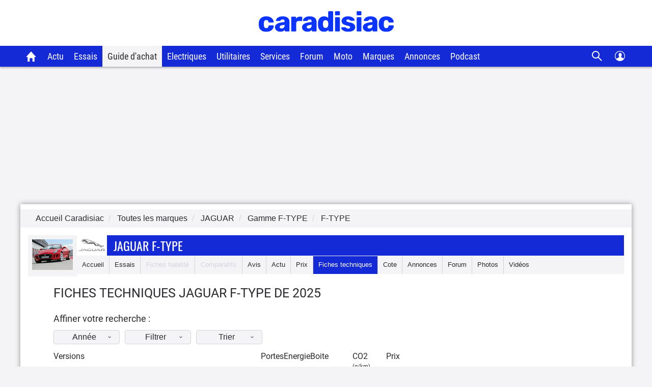

--- FILE ---
content_type: text/html; charset=UTF-8
request_url: https://www.caradisiac.com/fiches-techniques/modele--jaguar-f-type/
body_size: 20982
content:
<!doctype html><html lang="fr">
<!--DEBUT_FRAGMENT_HEAD--><head>
<meta http-equiv="Content-Type" content="text/html; charset=UTF-8">
<link rel="preload" href="https://static.caradisiac.com/img_site/svg/logos/logo-new-caradisiac.svg" as="image" type="image/svg+xml">
<link rel="preconnect" href="//static.hotjar.com">
<link rel="preconnect" href="//ressources.centraleauto.com">
<title>Fiches techniques Jaguar F-type  millésime 2025.</title>
<meta name="description" content="Retrouvez toutes les fiches techniques Jaguar F-type millésime 2025 : dimensions, motorisation, performances, consommation ainsi que l'ensemble des données constructeur.">
<meta name="robots" content="index,follow,max-snippet:-1,max-image-preview:large,max-video-preview:-1">
<meta name="author" content="Caradisiac.com">
<meta name="coverage" content="worldwide">
<meta name="viewport" content="width=device-width, initial-scale=1, maximum-scale=1">
<meta property="fb:admins" content="100001710620007">
<meta name="google-site-verification" content="g29467UIsLzySLNskSrtnOyeQ4kZIn5erxFzeNG0iQM">
<meta name="google-site-verification" content="M3tPqrrqqC_E7YKvKMyyQkgu3GXHlho2945altntcwQ">
<meta name="ahrefs-site-verification" content="acea747114c2d6e0940f55baae1c65b928b10111028d61e58b71d7b57a84411a">
<meta name="referrer" content="unsafe-url">
<meta name="apple-itunes-app" content="app-id=559505394">
<meta name="google-play-app" content="app-id=fr.carboatmedia.caradisiac">
<meta name="msvalidate.01" content="07BACEA404E25CE3BD521E584445F300">
<link rel="apple-touch-icon" sizes="57x57" href="https://static.caradisiac.com/img_site/favicon/apple-touch-icon-57x57.png">
<link rel="apple-touch-icon" sizes="114x114" href="https://static.caradisiac.com/img_site/favicon/apple-touch-icon-114x114.png">
<link rel="apple-touch-icon" sizes="72x72" href="https://static.caradisiac.com/img_site/favicon/apple-touch-icon-72x72.png">
<link rel="apple-touch-icon" sizes="144x144" href="https://static.caradisiac.com/img_site/favicon/apple-touch-icon-144x144.png">
<link rel="apple-touch-icon" sizes="60x60" href="https://static.caradisiac.com/img_site/favicon/apple-touch-icon-60x60.png">
<link rel="apple-touch-icon" sizes="120x120" href="https://static.caradisiac.com/img_site/favicon/apple-touch-icon-120x120.png">
<link rel="apple-touch-icon" sizes="76x76" href="https://static.caradisiac.com/img_site/favicon/apple-touch-icon-76x76.png">
<link rel="apple-touch-icon" sizes="152x152" href="https://static.caradisiac.com/img_site/favicon/apple-touch-icon-152x152.png">
<link rel="apple-touch-icon" sizes="180x180" href="https://static.caradisiac.com/img_site/favicon/apple-touch-icon-180x180.png">
<link rel="icon" type="image/png" href="https://static.caradisiac.com/img_site/favicon/favicon-192x192.png" sizes="192x192">
<link rel="icon" type="image/png" href="https://static.caradisiac.com/img_site/favicon/favicon-160x160.png" sizes="160x160">
<link rel="icon" type="image/png" href="https://static.caradisiac.com/img_site/favicon/favicon-96x96.png" sizes="96x96">
<link rel="icon" type="image/png" href="https://static.caradisiac.com/img_site/favicon/favicon-16x16.png" sizes="16x16">
<link rel="icon" type="image/png" href="https://static.caradisiac.com/img_site/favicon/favicon-32x32.png" sizes="32x32">
<meta name="msapplication-TileColor" content="#da532c">
<meta name="msapplication-TileImage" content="https://static.caradisiac.com/img_site/favicon/mstile-144x144.png">
<link rel="preload" as="font" href="https://static.caradisiac.com/fonts/RobotoCondensed-Regular.woff2" crossorigin="crossorigin">
<link rel="preload" as="font" href="https://static.caradisiac.com/fonts/Roboto-Regular.woff2" crossorigin="crossorigin">
<link rel="preload" as="font" href="https://static.caradisiac.com/fonts/Roboto-Medium.woff2" crossorigin="crossorigin">
<link rel="preload" as="font" href="https://static.caradisiac.com/fonts/Oswald-Light.woff2" crossorigin="crossorigin">
<link rel="preload" as="font" href="https://static.caradisiac.com/fonts/Oswald-Regular.woff2" crossorigin="crossorigin">
<link rel="preload" as="font" href="https://static.caradisiac.com/fonts/Oswald-Bold.woff2" crossorigin="crossorigin">
<link rel="stylesheet" type="text/css" href="https://static.caradisiac.com/css/reset.css?v=3741ba133f960b86704583efbe2662ab">
<link rel="stylesheet" type="text/css" href="https://static.caradisiac.com/css/grid.css?v=3741ba133f960b86704583efbe2662ab">
<link rel="stylesheet" type="text/css" href="https://static.caradisiac.com/css/helpers.css?v=3741ba133f960b86704583efbe2662ab">
<link rel="stylesheet" type="text/css" href="https://static.caradisiac.com/css/custom.css?v=3741ba133f960b86704583efbe2662ab">
<link rel="stylesheet" type="text/css" href="https://static.caradisiac.com/css/custom_tablet.css?v=3741ba133f960b86704583efbe2662ab" media="screen and (min-width: 768px)">
<link rel="stylesheet" type="text/css" href="https://static.caradisiac.com/css/custom_desktop.css?v=3741ba133f960b86704583efbe2662ab" media="screen and (min-width: 992px)">
<link rel="stylesheet" type="text/css" href="https://static.caradisiac.com/css/header.css?v=3741ba133f960b86704583efbe2662ab">
<script type="text/javascript">
					var uA = window.navigator.userAgent;
					if (uA === '9dbbb847-51bf-4752-a870-72dffa1d953d') {
						var uA_by_T  =  'Tréo' ;
					}
					if(typeof uA_by_T === 'undefined'){
						window.gdprAppliesGlobally=false;(function(){function n(e){if(!window.frames[e]){if(document.body&&document.body.firstChild){var t=document.body;var r=document.createElement("iframe");r.style.display="none";r.name=e;r.title=e;t.insertBefore(r,t.firstChild)}else{setTimeout(function(){n(e)},5)}}}function e(r,a,o,c,d){function e(e,t,r,n){if(typeof r!=="function"){return}if(!window[a]){window[a]=[]}var i=false;if(d){i=d(e,n,r)}if(!i){window[a].push({command:e,version:t,callback:r,parameter:n})}}e.stub=true;e.stubVersion=2;function t(n){if(!window[r]||window[r].stub!==true){return}if(!n.data){return}var i=typeof n.data==="string";var e;try{e=i?JSON.parse(n.data):n.data}catch(t){return}if(e[o]){var a=e[o];window[r](a.command,a.version,function(e,t){var r={};r[c]={returnValue:e,success:t,callId:a.callId};if(n.source){n.source.postMessage(i?JSON.stringify(r):r,"*")}},a.parameter)}}if(typeof window[r]!=="function"){window[r]=e;if(window.addEventListener){window.addEventListener("message",t,false)}else{window.attachEvent("onmessage",t)}}}e("__tcfapi","__tcfapiBuffer","__tcfapiCall","__tcfapiReturn");n("__tcfapiLocator");(function(e,t){var r=document.createElement("link");r.rel="preconnect";r.as="script";var n=document.createElement("link");n.rel="dns-prefetch";n.as="script";var i=document.createElement("link");i.rel="preload";i.as="script";var a=document.createElement("script");a.id="spcloader";a.type="text/javascript";a["async"]=true;a.charset="utf-8";var o="https://sdk.privacy-center.org/"+e+"/loader.js?target_type=notice&target="+t;if(window.didomiConfig&&window.didomiConfig.user){var c=window.didomiConfig.user;var d=c.country;var s=c.region;if(d){o=o+"&country="+d;if(s){o=o+"&region="+s}}}r.href="https://sdk.privacy-center.org/";n.href="https://sdk.privacy-center.org/";i.href=o;a.src=o;var f=document.getElementsByTagName("script")[0];f.parentNode.insertBefore(r,f);f.parentNode.insertBefore(n,f);f.parentNode.insertBefore(i,f);f.parentNode.insertBefore(a,f)})("ceb797d3-a539-4bef-bdb4-3349fc676025","GMffhARK")})();						
					}
				</script><script type="text/javascript" src="https://static.caradisiac.com/javascript/smarttag_391133.js?v=3741ba133f960b86704583efbe2662ab"></script><script type="text/javascript" src="https://static.caradisiac.com/javascript/head/jquery-3.7.1.min.js?v=3741ba133f960b86704583efbe2662ab"></script><script type="text/javascript" src="https://static.caradisiac.com/javascript/header.js?v=3741ba133f960b86704583efbe2662ab"></script><link rel="next" href="https://www.caradisiac.com/fiches-techniques/modele--jaguar-f-type/2025/?page=2">
<link rel="canonical" href="https://www.caradisiac.com/fiches-techniques/modele--jaguar-f-type/2025/">
<link href="https://static.caradisiac.com/css/detail-fichetech.css?v=3741ba133f960b86704583efbe2662ab" type="text/css" rel="stylesheet">
<script type="text/javascript" src="https://static.caradisiac.com/javascript/owl.carousel.221.min.js?v=3741ba133f960b86704583efbe2662ab"></script><script type="text/javascript">
					
							const cookieDomainName = ".caradisiac.com";
							const cookieHotjarNumberVisitsName = "hotjar_number_visits";

							window.pageVues = Number(getCookie(cookieHotjarNumberVisitsName)) || 0;
							window.pageVues++;
							setCookie(cookieHotjarNumberVisitsName, window.pageVues, {
								domain: cookieDomainName,
								path: "/"
							});
					
				</script><script type="text/javascript">
					var host_cara='https://www.caradisiac.com';

					
					// Variables tracking
					var xtn2       = '33';
					var xtsite     = '391133';
					var xtsite_used     = '391133';
					var xtpage     = 'listingVersions::jaguar::listing-modele--jaguar-f-type';
					var id_page    = 'ListingVersions';
					var id_context = 'FICHE_TECHNIQUE';
					

					
					var page_pub='FichesTechniques-ListingFichesTechniques';
					
					var verticale=["auto"];
					
					var marq=["jaguar"];
						
					var model=["f-type"];
					var modcom=["f-type"];
					var rub=[""];
					var ssrub=[""];
					var autre=["f-type"];
					var energie=["1"];
					var categorie=["46"];
					var partenaire=[""];
					var article=[""];
	


        var xtpage        = 'listingVersions::jaguar::listing-modele--jaguar-f-type';
        var xiti_chapters = xtpage.split('::');

        var xt_pagetype = '6-8-13';


        
        var tc_vars = { 
            'brand': ['Jaguar'],
            'model': ['F-type'],
            'modelComm': ['F-type'],
            'categoryId': ['46'],
            'categoryLabel': ['Cabriolet'],
            'section': [],
            'sectionUrl': [],            
            'subSection': [],
            'subSectionUrl': [],
            'tag': [],
            'autres': ['F-type',], 
            'energy': ['1'],
            'gearbox': "",
            'doors': "",
            'year': "",
            'verticale': "auto",
            'artAuthor': "''",
            'artDate': '',
            'artNbPage': '',
            'artCurrentPage': '',
            'artType': "",
            'artSubType': "",
            'artNbPhotosPortfolio': '',
            'artVideoCara': "0",
            'userId': "",
            'barreType': "BarreModeleCom",            
            'troq_id': "6556549-d12cbd4c5b0a191616e8b42b7ea40ee0",
            'xtsite': "391133",
            'xtsite_used': "391133",          
            'X9': "0",
            'at_internet_cookie_domain' : ".caradisiac.com",
            'isMember'                  : false,
            'pagesView'                 : Number(pageVues),
            'xitiSd': "logs13",
            'xtn2': "33",
            'pageType': 'FICHE_TECHNIQUE',
            'xtpage': "listingVersions::jaguar::listing-modele--jaguar-f-type",
            'xitiPageId'                : id_page,
            'xitiPageName'              : xiti_chapters.pop(),
            'chapter1'                  : xiti_chapters[0],
            'chapter2'                  : xiti_chapters[1],
            'chapter3'                  : xiti_chapters[2],
        };


        var userSession = localStorage.getItem('user');
        var userParsed = JSON.parse(userSession);
        if(userParsed && typeof userParsed === 'object'){
            if (userParsed.correlation_id) {
                tc_vars.userId = userParsed.correlation_id;
            }
            if (userParsed.id) {
                tc_vars.isMember = true;
            }
        }
        
    
					var IP_CLIENT = '18.222.132.162, 64.252.76.148';
					var tempsInterstitiel = '';
					var formDepotAvis = '';
					var megamenuTarget_xiti = 'N';
			</script><script type="text/javascript" src="https://cdn.tagcommander.com/7280/tc_caradisiac30_20.js?v=3741ba133f960b86704583efbe2662ab"></script><script type="text/javascript" src="https://static.caradisiac.com/javascript/tools/SearchVe.js?v=3741ba133f960b86704583efbe2662ab"></script><script type="text/javascript" src="https://static.caradisiac.com/javascript/newsletter/register.js?v=3741ba133f960b86704583efbe2662ab"></script><noscript>Votre navigateur ne supporte pas le code JavaScript.</noscript>
</head>
<!--FIN_FRAGMENT_HEAD--><body>
<!--DEBUT_FRAGMENT_HEADER--><script xmlns="http://www.w3.org/1999/xhtml" type="text/javascript" defer>
    
        var userSession = new UserSession('user');
        var userInfo = userSession.get();
        var user = null;
        var pseudoRewrite = null;

        if (!userInfo) {
          userSession.init()
            .then(function (userInfo) {
              user = new User(userInfo);
               populateUser(user);
            }).catch(function (error) {
              populateUser(user);
            });
        } else if(!User.getToken()) {
          User.logout(userSession);
        } else {
          user = new User(userInfo);
          populateUser(user);
        }

        $(function() {
          $('.infosUtilisateurDeconnect').on('click', function (e) {
            e.preventDefault();

            User.logout(userSession);
          });
        });
    
		</script><div xmlns="http://www.w3.org/1999/xhtml" id="header-cara" class="header-cara"><a href="https://www.caradisiac.com/" title="Logo Caradisiac"><img src="https://static.caradisiac.com/img_site/svg/logos/logo-new-caradisiac.svg" width="265" height="41" class="logo-cara" alt="Logo Caradisiac" as="image" onclick="return xt_click(this, 'C', xtn2, 'XTC_Header_LogoCaradisiac', 'N');"></img></a><span href="javascript:void(0)" class="picto burger floatL"> </span><span href="javascript:void(0)" class="picto close floatL"> </span><span href="javascript:void(0)" class="picto search floatR"> </span><span href="javascript:void(0)" class="picto close-search floatR"> </span><div id="stickyNavJS" class="nav"><div class="navbar"><div class="dropdown home"><button class="dropbtn"><a href="https://www.caradisiac.com/" onclick="return xt_click(this, 'C', xtn2, 'XTC_Header_OngletAccueil', 'N');" title="Accueil Caradisiac"></a></button></div><div class="dropdown actu"><button class="dropbtn" onclick="return xt_click(this, 'C', xtn2, 'XTC_Header_OngletActu', 'action');">Actu</button><div class="dropdown-content"><div class="row"><div class="column list"><p class="title-menu">Toute l'actu Caradisiac</p><a href="https://www.caradisiac.com/actualite/toute-l-actu-auto/" onclick="return xt_click(this, 'C', xtn2, 'XTC_Header_OngletActu_Filactu', 'N');" title="Fil d’actu">Fil d’actualités</a><a href="https://www.caradisiac.com/photo/" onclick="return xt_click(this, 'C', xtn2, 'XTC_Header_OngletActu_Photos', 'N');" title="Photos">Photos</a><a href="https://www.caradisiac.com/video/" onclick="return xt_click(this, 'C', xtn2, 'XTC_Header_OngletActu_Videos', 'N');" title="Vidéos">Vidéos</a><a href="https://www.caradisiac.com/actualite--moto/" onclick="return xt_click(this, 'C', xtn2, 'XTC_Header_OngletActu_Moto', 'N');" title="Actu moto">Actu moto</a></div><div class="column megaMenu-left"><p class="title-menu JS_actu_titleL"></p><div class="article JS_actu_artL"></div></div><div class="column megaMenu-right"><p class="title-menu JS_actu_titleR"></p><div class="article JS_actu_artR"></div></div></div></div></div><div class="dropdown essai"><button class="dropbtn" onclick="return xt_click(this, 'C', xtn2, 'XTC_Header_OngletEssais', 'action');">Essais</button><div class="dropdown-content"><div class="row"><div class="column list"><div class="column-2"><a href="https://www.caradisiac.com/essai-auto/" onclick="return xt_click(this, 'C', xtn2, 'XTC_Header_OngletEssais_TousLesEssais', 'N');" title="Tous les essais">Tous les essais</a><a href="https://www.caradisiac.com/virees-caradisiac/" onclick="return xt_click(this, 'C', xtn2, 'XTC_Header_OngletEssais_/vireesCaradisiac/', 'N');" title="Les virées Caradisiac">Les virées Caradisiac</a><a href="https://www.caradisiac.com/comparatif/" onclick="return xt_click(this, 'C', xtn2, 'XTC_Header_OngletEssais_TousLesComparatifs', 'N');" title="Tous les Comparatifs">Tous les comparatifs</a></div><p class="title-menu">Essais par catégories</p><div class="column-2"><a href="https://www.caradisiac.com/voiture--citadine/essai/" onclick="return xt_click(this, 'C', xtn2, 'XTC_Header_OngletEssais_Citadines', 'N');" title="Citadines">Citadines</a><a href="https://www.caradisiac.com/voiture--moyenne-berline/essai/" onclick="return xt_click(this, 'C', xtn2, 'XTC_Header_OngletEssais_Moyennesberlines', 'N');" title="Moyennes berlines">Moyennes berlines</a><a href="https://www.caradisiac.com/voiture--grande-berline/essai/" onclick="return xt_click(this, 'C', xtn2, 'XTC_Header_OngletEssais_Grandesberlines', 'N');" title="Grandes berlines">Grandes berlines</a><a href="https://www.caradisiac.com/voiture--break/essai/" onclick="return xt_click(this, 'C', xtn2, 'XTC_Header_OngletEssais_Breaks', 'N');" title="Breaks">Breaks</a><a href="https://www.caradisiac.com/voiture--monospace/essai/" onclick="return xt_click(this, 'C', xtn2, 'XTC_Header_OngletEssais_Monospaces', 'N');" title="Monospaces">Monospaces</a><a href="https://www.caradisiac.com/voiture--4x4/essai/" onclick="return xt_click(this, 'C', xtn2, 'XTC_Header_OngletEssais_4x4', 'N');" title="4x4, SUV et crossovers">4x4, SUV et crossovers</a><a href="https://www.caradisiac.com/voiture--coupe/essai/" onclick="return xt_click(this, 'C', xtn2, 'XTC_Header_OngletEssais_Coupes', 'N');" title="Coupés">Coupés</a><a href="https://www.caradisiac.com/voiture--cabriolet/essai/" onclick="return xt_click(this, 'C', xtn2, 'XTC_Header_OngletEssais_Cabriolets', 'N');" title="Cabriolets">Cabriolets</a><a href="https://www.caradisiac.com/essai-voitures-hybrides/" onclick="return xt_click(this, 'C', xtn2, 'XTC_Header_OngletEssais_VoituresHybrides', 'N');" title="Voitures hybrides">Voitures hybrides</a><a href="https://www.caradisiac.com/essai-voitures-electriques/" onclick="return xt_click(this, 'C', xtn2, 'XTC_Header_OngletEssais_VoituresElectriques', 'N');" title="Voitures électriques">Voitures électriques</a><a href="https://www.caradisiac.com/voiture--pick-up/essai/" onclick="return xt_click(this, 'C', xtn2, 'XTC_Header_OngletEssais_Pickup', 'N');" title="Pick-up">Pick-up</a><a href="https://www.caradisiac.com/voiture--utilitaire/essai/" onclick="return xt_click(this, 'C', xtn2, 'XTC_Header_OngletEssais_Utilitaires', 'N');" title="Utilitaires">Utilitaires</a><a href="https://www.caradisiac.com/essai-moto/" onclick="return xt_click(this, 'C', xtn2, 'XTC_Header_OngletEssais_Motos', 'N');" title="Motos">Motos</a></div></div><div class="column megaMenu-left"><p class="title-menu JS_essai_titleL"></p><div class="article JS_essai_artL"></div></div><div class="column megaMenu-right"><p class="title-menu JS_essai_titleR"></p><div class="article JS_essai_artR"></div></div></div></div></div><div class="dropdown guide-achat"><button class="dropbtn active" onclick="return xt_click(this, 'C', xtn2, 'XTC_Header_OngletGuideAchat', 'action');">Guide d'achat</button><div class="dropdown-content"><div class="row"><div class="column list"><p class="title-menu">Tous les guides d'achat</p><a href="https://www.caradisiac.com/guide-achat-auto/" onclick="return xt_click(this, 'C', xtn2, 'XTC_Header_OngletGuideAchat_Accueil', 'N');" title="Accueil guide d'achat">Accueil</a><a href="https://www.caradisiac.com/guide-achat/" onclick="return xt_click(this, 'C', xtn2, 'XTC_Header_OngletGuideAchat_AchatNeuf', 'N');" title="Guide d'achat neuf">Guide d'achat neuf</a><a href="https://www.caradisiac.com/avis/" onclick="return xt_click(this, 'C', xtn2, 'XTC_Header_OngletGuideAchat_AvisProprietaires', 'N');" title="Avis de propriétaires">Avis de propriétaires</a><a href="https://www.caradisiac.com/fiches-techniques/" onclick="return xt_click(this, 'C', xtn2, 'XTC_Header_OngletGuideAchat_Fichestechniques', 'N');" title="Fiches techniques">Fiches techniques</a><a href="https://www.caradisiac.com/fiche-fiabilite/" onclick="return xt_click(this, 'C', xtn2, 'XTC_Header_OngletGuideAchat_Fichesfiabilite', 'N');" title="Fiches fiabilité">Fiches fiabilité</a><a href="https://www.caradisiac.com/guide-promo/" onclick="return xt_click(this, 'C', xtn2, 'XTC_Header_OngletGuideAchat_GuidePromoConstructeurs', 'N');" title="Promos des constructeurs">Promos des constructeurs</a><a href="https://www.caradisiac.com/actualite--flottes-auto/" onclick="return xt_click(this, 'C', xtn2, 'XTC_Header_OngletGuideAchat_VoituresDeFonction', 'N');" title="Flottes auto">Flottes auto</a></div><div class="column megaMenu-left"><p class="title-menu JS_guide_titleL"></p><div class="article JS_guide_artL"></div></div><div class="column megaMenu-right"><p class="title-menu JS_guide_titleR"></p><div class="article JS_guide_artR"></div></div></div></div></div><div class="dropdown"><button class="dropbtn"><a href="https://www.caradisiac.com/actualite--ecologie--electricite/" onclick="return xt_click(this, 'C', xtn2, 'XTC_Header_OngletElectriques', 'N');" title="Véhicules électriques">Electriques</a></button></div><div class="dropdown"><button class="dropbtn"><a href="https://www.caradisiac.com/voiture--utilitaire/" onclick="return xt_click(this, 'C', xtn2, 'XTC_Header_OngletUtilitaires', 'N');" title="Véhicules Utilitaires">Utilitaires</a></button></div><div class="dropdown"><button class="dropbtn" onclick="return xt_click(this, 'C', xtn2, 'XTC_Header_OngletServicesConseils', 'action');">Services</button><div class="dropdown-content"><div class="row"><div class="column list"><p class="title-menu">Les services Caradisiac</p><a href="https://www.axa.fr/assurance-auto/media/devis-tarifexpress-lacentrale.html?utm_source=lacentrale&amp;utm_medium=partenariat&amp;utm_campaign=AO_AUT_PAR_CARADISIAC_LIENSERVICE_DES" target="_blank" onclick="return xt_click(this, 'C', xtn2, 'XTC_Header_OngletServicesConseils_AssuranceAuto', 'N');" title="Assurance auto">Assurance auto</a><a href="https://digital.santanderconsumer.fr/Pretpersonnel/SimulationBanner?PointOfSaleGuid=ca4451d7-af99-47c5-8452-7c116f616e0b" target="_blank" onclick="return xt_click(this, 'C', xtn2, 'XTC_Header_OngletServicesConseils_CreditAuto', 'N');" title="Crédit auto">Crédit auto</a><a href="https://www.lacentrale.fr/lacote_origine.php" target="_blank" onclick="return xt_click(this, 'C', xtn2, 'XTC_Header_OngletServicesConseils_CoteAuto', 'N');" title="Cote auto">Cote auto</a></div><div class="column list"><p class="title-menu">Conseils</p><a href="https://www.caradisiac.com/conseils/" onclick="return xt_click(this, 'C', xtn2, 'XTC_Header_OngletServicesConseils_Home', 'N');" title="Accueil conseils">Tous nos conseils</a><a href="https://www.caradisiac.com/conseils/acheter-une-voiture/" onclick="return xt_click(this, 'C', xtn2, 'XTC_Header_OngletServicesConseils_Achat', 'N');" title="Acheter une voiture">Acheter une voiture</a><a href="https://www.caradisiac.com/conseils/vendre-sa-voiture/" onclick="return xt_click(this, 'C', xtn2, 'XTC_Header_OngletServicesConseils_Vente', 'N');" title="Vendre sa voiture">Vendre sa voiture</a><a href="https://www.caradisiac.com/conseils/assurance-auto/" onclick="return xt_click(this, 'C', xtn2, 'XTC_Header_OngletServicesConseils_Assurance', 'N');" title="Assurance">Assurance auto</a><a href="https://www.caradisiac.com/conseils/financement-auto/" onclick="return xt_click(this, 'C', xtn2, 'XTC_Header_OngletServicesConseils_Financement', 'N');" title="Financement">Financement auto</a><a href="https://www.caradisiac.com/conseils/securite-routiere/" onclick="return xt_click(this, 'C', xtn2, 'XTC_Header_OngletServicesConseils_SecuriteRoutiere', 'N');" title="Sécurité routière">Sécurité routière</a></div><div class="column list"><p class="title-menu">Entretien</p><a href="https://www.caradisiac.com/conseils/entretien-pneus/" onclick="return xt_click(this, 'C', xtn2,'XTC_Header_OngletServicesConseils_EntretienPneus', 'N');" title="Entretien - pneus">Pneus</a><a href="https://www.caradisiac.com/conseils/entretien-freins/" onclick="return xt_click(this, 'C', xtn2, 'XTC_Header_OngletServicesConseils_EntretienFreins', 'N');" title="Entretien - freins">Freins</a><a href="https://www.caradisiac.com/conseils/entretien-nettoyage/" onclick="return xt_click(this, 'C', xtn2, 'XTC_Header_OngletServicesConseils_EntretienNettoyage', 'N');" title="Entretien - nettoyage">Nettoyage</a><a href="https://www.caradisiac.com/conseils/entretien-mecanique/" onclick="return xt_click(this, 'C', xtn2, 'XTC_Header_OngletServicesConseils_EntretienMecanique', 'N');" title="Entretien - mécanique">Mécanique</a><a href="https://www.caradisiac.com/conseils/entretien-revision/" onclick="return xt_click(this, 'C', xtn2, 'XTC_Header_OngletServicesConseils_EntretienRevision', 'N');" title="Entretien - révision">Révision / Contrôle</a></div></div></div></div><div class="dropdown"><button class="dropbtn" onclick="return xt_click(this, 'C', xtn2, 'XTC_Header_OngletForum', 'action');">Forum</button><div class="dropdown-content"><div class="row"><div class="column list forum"><p class="title-menu">Les forums</p><div class="column-3"><a href="https://forum-auto.caradisiac.com/" onclick="return xt_click(this, 'C', xtn2, 'XTC_Header_OngletForum_Accueil', 'N');" title="Accueil Forum"><span class="pictoContainer"><span class="svg-fa_index svg-fa_index-dims"> </span></span><span class="txt">Accueil</span></a><a href="https://forum-auto.caradisiac.com/forum/1639-aide/" onclick="return xt_click(this, 'C', xtn2, 'XTC_Header_OngletForum_Aide', 'N');" title="Aide"><span class="pictoContainer"><span class="svg-fa_aide svg-fa_aide-dims"> </span></span><span class="txt">Aide</span></a><a href="https://forum-auto.caradisiac.com/forum/235-marques/" onclick="return xt_click(this, 'C', xtn2, 'XTC_Header_OngletForum_Marques', 'N');" title="Marques"><span class="pictoContainer"><span class="svg-fa_marques svg-fa_marques-dims"> </span></span><span class="txt">Marques</span></a><a href="https://forum-auto.caradisiac.com/forum/1449-pratique/" onclick="return xt_click(this, 'C', xtn2, 'XTC_Header_OngletForum_Pratique', 'N');" title="Pratique"><span class="pictoContainer"><span class="svg-fa_pratique svg-fa_pratique-dims"> </span></span><span class="txt">Pratique</span></a><a href="https://forum-auto.caradisiac.com/forum/1380-collection/" onclick="return xt_click(this, 'C', xtn2, 'XTC_Header_OngletForum_Collections', 'N');" title="Collections"><span class="pictoContainer"><span class="svg-fa_collections svg-fa_collections-dims"> </span></span><span class="txt">Collections</span></a><a href="https://forum-auto.caradisiac.com/forum/1325-sport/" onclick="return xt_click(this, 'C', xtn2, 'XTC_Header_OngletForum_Sport', 'N');" title="Sport"><span class="pictoContainer"><span class="svg-fa_sport svg-fa_sport-dims"> </span></span><span class="txt">Sport</span></a><a href="https://forum-auto.caradisiac.com/forum/1272-technique/" onclick="return xt_click(this, 'C', xtn2, 'XTC_Header_OngletForum_Technique', 'N');" title="Technique"><span class="pictoContainer"><span class="svg-fa_technique svg-fa_technique-dims"> </span></span><span class="txt">Technique</span></a><a href="https://forum-auto.caradisiac.com/forum/996-tuning/" onclick="return xt_click(this, 'C', xtn2, 'XTC_Header_OngletForum_Tuning', 'N');" title="Tuning"><span class="pictoContainer"><span class="svg-fa_tuning svg-fa_tuning-dims"> </span></span><span class="txt">Tuning</span></a><a href="https://forum-auto.caradisiac.com/forum/1086-les-clubs/" onclick="return xt_click(this, 'C', xtn2, 'XTC_Header_OngletForum_Clubs', 'N');" title="Les clubs"><span class="pictoContainer"><span class="svg-fa_les_clubs svg-fa_les_clubs-dims"> </span></span><span class="txt">Les clubs</span></a><a href="https://forum-auto.caradisiac.com/forum/3-motos/" onclick="return xt_click(this, 'C', xtn2, 'XTC_Header_OngletForum_Motos', 'N');" title="Motos"><span class="pictoContainer"><span class="svg-fa_motos svg-fa_motos-dims"> </span></span><span class="txt">Motos</span></a><a href="https://forum-auto.caradisiac.com/forum/1207-scooters/" onclick="return xt_click(this, 'C', xtn2, 'XTC_Header_OngletForum_Scooters', 'N');" title="Scooters"><span class="pictoContainer"><span class="svg-fa_scooters svg-fa_scooters-dims"> </span></span><span class="txt">Scooters</span></a><a href="https://forum-auto.caradisiac.com/forum/1547-bateaux/" onclick="return xt_click(this, 'C', xtn2, 'XTC_Header_OngletForum_Bateaux', 'N');" title="Bateaux"><span class="pictoContainer"><span class="svg-fa_bateaux svg-fa_bateaux-dims"> </span></span><span class="txt">Bateaux</span></a></div></div></div></div></div><div class="dropdown"><button class="dropbtn"><a href="https://www.caradisiac.com/actualite--moto/" onclick="return xt_click(this, 'C', xtn2, 'XTC_Header_OngletMoto', 'N');" title="Caradisiac Moto">Moto</a></button></div><div class="dropdown"><button class="dropbtn" onclick="return xt_click(this, 'C', xtn2, 'XTC_Header_OngletMarque', 'action');">Marques</button><div class="dropdown-content"><div class="row"><div class="column list top-brand"><p class="title-menu">Top marques</p><a href="https://www.caradisiac.com/auto--audi/" onclick="return xt_click(this, 'C', xtn2, 'XTC_Header_OngletMarque_Audi', 'N');" title="Tout sur Audi">Audi</a><a href="https://www.caradisiac.com/auto--bmw/" onclick="return xt_click(this, 'C', xtn2, 'XTC_Header_OngletMarque_BMW', 'N');" title="Tout sur BMW">BMW</a><a href="https://www.caradisiac.com/auto--citroen/" onclick="return xt_click(this, 'C', xtn2, 'XTC_Header_OngletMarque_Citroen', 'N');" title="Tout sur Citroën">Citroën</a><a href="https://www.caradisiac.com/auto--ford/" onclick="return xt_click(this, 'C', xtn2, 'XTC_Header_OngletMarque_Ford', 'N');" title="Tout sur Ford">Ford</a><a href="https://www.caradisiac.com/auto--mercedes/" onclick="return xt_click(this, 'C', xtn2, 'XTC_Header_OngletMarque_Mercedes', 'N');" title="Tout sur Mercedes">Mercedes</a><a href="https://www.caradisiac.com/auto--peugeot/" onclick="return xt_click(this, 'C', xtn2, 'XTC_Header_OngletMarque_Peugeot', 'N');" title="Tout sur Peugeot">Peugeot</a><a href="https://www.caradisiac.com/auto--renault/" onclick="return xt_click(this, 'C', xtn2, 'XTC_Header_OngletMarque_Renault', 'N');" title="Tout sur Renault">Renault</a><a href="https://www.caradisiac.com/auto--volkswagen/" onclick="return xt_click(this, 'C', xtn2, 'XTC_Header_OngletMarque_Volkswagen', 'N');" title="Tout sur Volkswagen">Volkswagen</a></div><div class="column list all-brand"><p class="title-menu">Toutes les marques</p><div class="column-5"><a href="https://www.caradisiac.com/auto--alfa-romeo/" onclick="return xt_click(this, 'C', xtn2, 'XTC_Header_OngletMarque_AlfaRomeo', 'N');" title="Tout sur Alfa Romeo">Alfa Romeo</a><a href="https://www.caradisiac.com/auto--aston-martin/" onclick="return xt_click(this, 'C', xtn2, 'XTC_Header_OngletMarque_AstonMartin', 'N');" title="Tout sur Aston Martin">Aston Martin</a><a href="https://www.caradisiac.com/auto--audi/" onclick="return xt_click(this, 'C', xtn2, 'XTC_Header_OngletMarque_Audi', 'N');" title="Tout sur Audi">Audi</a><a href="https://www.caradisiac.com/auto--bmw/" onclick="return xt_click(this, 'C', xtn2, 'XTC_Header_OngletMarque_BMW', 'N');" title="Tout sur BMW">BMW</a><a href="https://www.caradisiac.com/auto--chevrolet/" onclick="return xt_click(this, 'C', xtn2, 'XTC_Header_OngletMarque_Chevrolet', 'N');" title="Tout sur Chevrolet">Chevrolet</a><a href="https://www.caradisiac.com/auto--citroen/" onclick="return xt_click(this, 'C', xtn2, 'XTC_Header_OngletMarque_Citroen', 'N');" title="Tout sur Citroën">Citroën</a><a href="https://www.caradisiac.com/auto--dacia/" onclick="return xt_click(this, 'C', xtn2, 'XTC_Header_OngletMarque_Dacia', 'N');" title="Tout sur Dacia">Dacia</a><a href="https://www.caradisiac.com/auto--ds/" onclick="return xt_click(this, 'C', xtn2, 'XTC_Header_OngletMarque_DS', 'N');" title="Tout sur DS">DS</a><a href="https://www.caradisiac.com/auto--ferrari/" onclick="return xt_click(this, 'C', xtn2, 'XTC_Header_OngletMarque_Ferrari', 'N');" title="Tout sur Ferrari">Ferrari</a><a href="https://www.caradisiac.com/auto--fiat/" onclick="return xt_click(this, 'C', xtn2, 'XTC_Header_OngletMarque_Fiat', 'N');" title="Tout sur Fiat">Fiat</a><a href="https://www.caradisiac.com/auto--ford/" onclick="return xt_click(this, 'C', xtn2, 'XTC_Header_OngletMarque_Ford', 'N');" title="Tout sur Ford">Ford</a><a href="https://www.caradisiac.com/auto--honda/" onclick="return xt_click(this, 'C', xtn2, 'XTC_Header_OngletMarque_Honda', 'N');" title="Tout sur Honda">Honda</a><a href="https://www.caradisiac.com/auto--hyundai/" onclick="return xt_click(this, 'C', xtn2, 'XTC_Header_OngletMarque_Hyundai', 'N');" title="Tout sur Hyundai">Hyundai</a><a href="https://www.caradisiac.com/auto--jaguar/" onclick="return xt_click(this, 'C', xtn2, 'XTC_Header_OngletMarque_Jaguar', 'N');" title="Tout sur Jaguar">Jaguar</a><a href="https://www.caradisiac.com/auto--jeep/" onclick="return xt_click(this, 'C', xtn2, 'XTC_Header_OngletMarque_Jeep', 'N');" title="Tout sur Jeep">Jeep</a><a href="https://www.caradisiac.com/auto--kia/" onclick="return xt_click(this, 'C', xtn2, 'XTC_Header_OngletMarque_Kia', 'N');" title="Tout sur Kia">Kia</a><a href="https://www.caradisiac.com/auto--lamborghini/" onclick="return xt_click(this, 'C', xtn2, 'XTC_Header_OngletMarque_Lamborghini', 'N');" title="Tout sur Lamborghini">Lamborghini</a><a href="https://www.caradisiac.com/auto--land-rover/" onclick="return xt_click(this, 'C', xtn2, 'XTC_Header_OngletMarque_LandRover', 'N');" title="Tout sur Land Rover">Land Rover</a><a href="https://www.caradisiac.com/auto--lexus/" onclick="return xt_click(this, 'C', xtn2, 'XTC_Header_OngletMarque_Lexus', 'N');" title="Tout sur Lexus">Lexus</a><a href="https://www.caradisiac.com/auto--maserati/" onclick="return xt_click(this, 'C', xtn2, 'XTC_Header_OngletMarque_Maserati', 'N');" title="Tout sur Maserati">Maserati</a><a href="https://www.caradisiac.com/auto--mazda/" onclick="return xt_click(this, 'C', xtn2, 'XTC_Header_OngletMarque_Mazda', 'N');" title="Tout sur Mazda">Mazda</a><a href="https://www.caradisiac.com/auto--mercedes/" onclick="return xt_click(this, 'C', xtn2, 'XTC_Header_OngletMarque_Mercedes', 'N');" title="Tout sur Mercedes">Mercedes</a><a href="https://www.caradisiac.com/auto--mini/" onclick="return xt_click(this, 'C', xtn2, 'XTC_Header_OngletMarque_Mini', 'N');" title="Tout sur Mini">Mini</a><a href="https://www.caradisiac.com/auto--mitsubishi/" onclick="return xt_click(this, 'C', xtn2, 'XTC_Header_OngletMarque_Mitsubishi', 'N');" title="Tout sur Mitsubishi">Mitsubishi</a><a href="https://www.caradisiac.com/auto--nissan/" onclick="return xt_click(this, 'C', xtn2, 'XTC_Header_OngletMarque_Nissan', 'N');" title="Tout sur Nissan">Nissan</a><a href="https://www.caradisiac.com/auto--opel/" onclick="return xt_click(this, 'C', xtn2, 'XTC_Header_OngletMarque_Opel', 'N');" title="Tout sur Opel">Opel</a><a href="https://www.caradisiac.com/auto--peugeot/" onclick="return xt_click(this, 'C', xtn2, 'XTC_Header_OngletMarque_Peugeot', 'N');" title="Tout sur Peugeot">Peugeot</a><a href="https://www.caradisiac.com/auto--porsche/" onclick="return xt_click(this, 'C', xtn2, 'XTC_Header_OngletMarque_Porsche', 'N');" title="Tout sur Porsche">Porsche</a><a href="https://www.caradisiac.com/auto--renault/" onclick="return xt_click(this, 'C', xtn2, 'XTC_Header_OngletMarque_Renault', 'N');" title="Tout sur Renault">Renault</a><a href="https://www.caradisiac.com/auto--seat/" onclick="return xt_click(this, 'C', xtn2, 'XTC_Header_OngletMarque_Seat', 'N');" title="Tout sur Seat">Seat</a><a href="https://www.caradisiac.com/auto--skoda/" onclick="return xt_click(this, 'C', xtn2, 'XTC_Header_OngletMarque_Skoda', 'N');" title="Tout sur Skoda">Skoda</a><a href="https://www.caradisiac.com/auto--smart/" onclick="return xt_click(this, 'C', xtn2, 'XTC_Header_OngletMarque_Smart', 'N');" title="Tout sur Smart">Smart</a><a href="https://www.caradisiac.com/auto--suzuki/" onclick="return xt_click(this, 'C', xtn2, 'XTC_Header_OngletMarque_Suzuki', 'N');" title="Tout sur Suzuki">Suzuki</a><a href="https://www.caradisiac.com/auto--tesla/" onclick="return xt_click(this, 'C', xtn2, 'XTC_Header_OngletMarque_Tesla', 'N');" title="Tout sur Tesla">Tesla</a><a href="https://www.caradisiac.com/auto--toyota/" onclick="return xt_click(this, 'C', xtn2, 'XTC_Header_OngletMarque_Toyota', 'N');" title="Tout sur Toyota">Toyota</a><a href="https://www.caradisiac.com/auto--volkswagen/" onclick="return xt_click(this, 'C', xtn2, 'XTC_Header_OngletMarque_Volkswagen', 'N');" title="Tout sur Volkswagen">Volkswagen</a><a href="https://www.caradisiac.com/auto--volvo/" onclick="return xt_click(this, 'C', xtn2, 'XTC_Header_OngletMarque_Volvo', 'N');" title="Tout sur Volvo">Volvo</a><a href="https://www.caradisiac.com/constructeurs--automobiles/" onclick="return xt_click(this, 'C', xtn2, 'XTC_Header_OngletMarque_ToutesLesMarques', 'N');" title="accéder à tous les constructeurs automobiles">Toutes les marques »</a></div></div></div></div></div><div class="dropdown"><button class="dropbtn"><a href="https://annoncescaradisiac.lacentrale.fr/listing?at_medium=Publicite%20free&amp;at_campaign=listingCaradisiac" rel="nofollow" onclick="return xt_click(this, 'C', xtn2, 'XTC_OngletAnnoncesLC', 'S');" title="Annonces auto">Annonces</a></button></div><div class="dropdown"><button class="dropbtn"><a href="https://www.caradisiac.com/theme--podcast-caradisiac/" onclick="return xt_click(this, 'C', xtn2, 'XTC_OngletPodcast', 'S');" title="Podcast">Podcast</a></button></div><div id="user"><div id="authentified" class="authentified userAuthentified" style="display:none"><div class="dropdown userLink connected"><div class="dropbtn"><div class="avatar JS_userAvatar"><img loading="lazy" alt=""></img><span class="totalResults badge"></span></div></div><div class="dropdown-content"><div class="row"><div class="userInfos"><ul class="user-menu-icons"><li class=""><a href="https://forum-auto.caradisiac.com/notifications/" target="_blank" title="Notifications" onclick="return xt_click(this, 'C', xtn2 , 'XTC_Header_Membre_BarreNotif-notifications', 'S');"><i class="fa icon-fa-bell"> </i><span class="newNotifCount badge"></span></a></li><li class=""><a href="https://forum-auto.caradisiac.com/messenger/" target="_blank" title="Messages" onclick="return xt_click(this, 'C', xtn2 , 'XTC_Header_Membre_BarreNotif-MessagesPrives', 'S');"><i class="fa icon-fa-enveloppe"> </i><span class="newMessageCount badge"></span></a></li></ul><div class="avatar"><div id="exist" class="JS_profil" style="display:none"><a href="" class="JS_userAvatar" rel="nofollow" title="Consulter le profil de " onclick="return xt_click(this, 'C',xtn2,id_context+'::'+id_page+'::Header_Membre_Avatar_XTC', 'N');"><img loading="lazy" src="" alt="avatar"></img></a></div><div id="unexist" style="display:none"><img loading="lazy" src="https://static.caradisiac.com/img_site/avatarDefaut.png" alt="Aucun avatar"></img></div></div><ul class="list-forum"><li class="sousNavItem profil"><a onclick="return xt_click(this, 'C', xtn2 , 'XTC_Header_Membre_BarreNotif-Pseudo', 'S');" title="" href=""></a></li><li class="sousNavItem"><a href="https://forum-auto.caradisiac.com/followed/" title="Sujets suivis" target="_blank" onclick="return xt_click(this, 'C', xtn2 , 'XTC_Header_Membre_BarreNotif-SujetsSuivis', 'S');">Mes sujets</a><span class="newPostCount"></span></li><li class="sousNavItem last"><a class="infosUtilisateurDeconnect pictoUtilisateur" href="/#" title="Déconnexion" onclick="return xt_click(this, 'C', xtn2 , 'TC_Header_Membre_BarreNotif-SeDeconnecter', 'action');">Deconnexion</a></li></ul></div></div></div></div></div><div id="unauthentified" class="unauthentified userUnauthentified" style="display:none"><div class="dropdown userLink def"><a href="https://forum-auto.caradisiac.com/login?ref=LOGIN_CALLBACK" onclick="return xt_click(this, 'C', xtn2, 'XTC_Header_OngletConnexion', 'N');" class="login" title="Bouton pour accéder à la page de connexion du forum auto sur le site Invision" aria-label="Bouton pour accéder à la page de connexion du forum auto sur le site Invision"><div class="dropbtn"></div></a></div></div></div><div class="dropdown navSearch"><button onclick="return xt_click(this, 'C', xtn2, 'XTC_Header_OngletRecherche', 'N');" class="dropbtn btnSearch" aria-label="Recherche"><span class="floatR"> </span></button><div class="dropdown-content"><label for="rechercheBoxBarre" aria-label="Rechercher par marque/modèle"></label><input id="rechercheBoxBarre" class="JSsearchBoxInput searchInput" data-result="JSresultBoxBarre" data-xiti="XTC_Header_RechercheFullTexteBarre" placeholder="Rechercher par marque/modèle"></input><div class="resultBox JSresultBoxBarre"></div><button type="button" class="btn_searchClose"><span class="icon_close"> </span>Fermer</button></div></div></div></div><div class="messageContainer"><div xmlns="" class="blocMessage">
<i class="icon iconAlert"></i><p class="text"><span id="JSmessageUserMail" class="txtLight"></span></p>
<p class="link JSlink"><span onclick="hideBlocMessage();">J'ai compris</span></p>
</div></div><div class="sideNav left"><div id="user"><div id="authentified" class="authentified" style="display:none"><div class="userInfos visible-xs visible-sm"><ul class="user-menu-icons"><li class=""><a href="https://forum-auto.caradisiac.com/notifications/" target="_blank" title="Notifications" onclick="return xt_click(this, 'C', xtn2 , 'XTC_Header_Membre_BarreNotif-notifications', 'S');"><i class="fa icon-fa-bell"> </i><span class="newNotifCount badge"></span></a></li><li class=""><a href="https://forum-auto.caradisiac.com/messenger/" target="_blank" title="Messages" onclick="return xt_click(this, 'C', xtn2 , 'XTC_Header_Membre_BarreNotif-MessagesPrives', 'S');"><i class="fa icon-fa-enveloppe"> </i><span class="newMessageCount badge"></span></a></li></ul><div class="avatar"><div id="exist" class="JS_profil" style="display:none"><a href="" class="JS_userAvatar" rel="nofollow" title="Consulter le profil de " onclick="return xt_click(this, 'C',xtn2,id_context+'::'+id_page+'::Header_Membre_Avatar_XTC', 'N');"><img loading="lazy" src="" alt="avatar"></img></a></div><div id="unexist" style="display:none"><img loading="lazy" src="https://static.caradisiac.com/img_site/avatarDefaut.png" alt="Aucun avatar"></img></div></div><ul class="list-forum"><li class="sousNavItem profil"><a onclick="return xt_click(this, 'C', xtn2 , 'XTC_Header_Membre_BarreNotif-Pseudo', 'S');" title="" href=""></a></li><li class="sousNavItem"><a href="https://forum-auto.caradisiac.com/followed/" title="Sujets suivis" target="_blank" onclick="return xt_click(this, 'C', xtn2 , 'XTC_Header_Membre_BarreNotif-SujetsSuivis', 'S');">Mes sujets</a><span class="newPostCount"></span></li><li class="sousNavItem last"><a class="infosUtilisateurDeconnect pictoUtilisateur" href="/#" title="Déconnexion" onclick="return xt_click(this, 'C', xtn2 , 'TC_Header_Membre_BarreNotif-SeDeconnecter', 'action');">Deconnexion</a></li></ul></div></div><div id="unauthentified" class="unauthentified" style="display:none"><div class="visible-xs visible-sm"><a href="https://forum-auto.caradisiac.com/login?ref=LOGIN_CALLBACK" onclick="return xt_click(this, 'C', xtn2, 'XTC_Header_OngletConnexion', 'N');" class="btn connection">Connexion / Inscription</a></div></div></div><ul class="listItem"><li class="dropdown"><span data-toggle="dropdown" class="dropbtn"><a href="https://www.caradisiac.com/" onclick="return xt_click(this, 'C', xtn2, 'XTC_Header_OngletAccueil', 'N');" title="">Accueil</a></span></li><li class="dropdown"><span data-toggle="dropdown" onclick="return xt_click(this, 'C', xtn2, 'XTC_Header_OngletActu', 'action');" class="dropbtn">Actu<span class="arrow"> </span></span><ul class="dropdown-menu"><li><a href="https://www.caradisiac.com/actualite/toute-l-actu-auto/" onclick="return xt_click(this, 'C', xtn2, 'XTC_Header_OngletActu_Filactu', 'N');" title="Fil d’actu">Fil d’actualités</a></li><li><a href="https://www.caradisiac.com/photo/" onclick="return xt_click(this, 'C', xtn2, 'XTC_Header_OngletActu_Photos', 'N');" title="Photos">Photos</a></li><li><a href="https://www.caradisiac.com/video/" onclick="return xt_click(this, 'C', xtn2, 'XTC_Header_OngletActu_Videos', 'N');" title="Vidéos">Vidéos</a></li><li><a href="https://www.caradisiac.com/actualite--moto/" onclick="return xt_click(this, 'C', xtn2, 'XTC_Header_OngletActu_Moto', 'N');" title="Actu moto">Actu moto</a></li></ul></li><li class="dropdown"><span data-toggle="dropdown" onclick="return xt_click(this, 'C', xtn2, 'XTC_Header_OngletEssais', 'action');" class="dropbtn">Essais<span class="arrow"> </span></span><ul class="dropdown-menu"><li><a href="https://www.caradisiac.com/essai-auto/" onclick="return xt_click(this, 'C', xtn2, 'XTC_Header_OngletEssais_TousLesEssais', 'N');" title="Tous les essais">Tous les essais</a></li><li><a href="https://www.caradisiac.com/comparatif/" onclick="return xt_click(this, 'C', xtn2, 'XTC_Header_OngletEssais_TousLesComparatifs', 'N');" title="Tous les Comparatifs">Tous les comparatifs</a></li><li><a href="https://www.caradisiac.com/virees-caradisiac/" onclick="return xt_click(this, 'C', xtn2, 'XTC_Header_OngletEssais_/vireesCaradisiac/', 'N');" title="Les virées Caradisiac">Les virées Caradisiac</a></li><li class="title-menu">Essais par catégories</li><li><a href="https://www.caradisiac.com/voiture--citadine/essai/" onclick="return xt_click(this, 'C', xtn2, 'XTC_Header_OngletEssais_Citadines', 'N');" title="Citadines">Citadines</a></li><li><a href="https://www.caradisiac.com/voiture--moyenne-berline/essai/" onclick="return xt_click(this, 'C', xtn2, 'XTC_Header_OngletEssais_Moyennesberlines', 'N');" title="Moyennes berlines">Moyennes berlines</a></li><li><a href="https://www.caradisiac.com/voiture--grande-berline/essai/" onclick="return xt_click(this, 'C', xtn2, 'XTC_Header_OngletEssais_Grandesberlines', 'N');" title="Grandes berlines">Grandes berlines</a></li><li><a href="https://www.caradisiac.com/voiture--break/essai/" onclick="return xt_click(this, 'C', xtn2, 'XTC_Header_OngletEssais_Breaks', 'N');" title="Breaks">Breaks</a></li><li><a href="https://www.caradisiac.com/voiture--monospace/essai/" onclick="return xt_click(this, 'C', xtn2, 'XTC_Header_OngletEssais_Monospaces', 'N');" title="Monospaces">Monospaces</a></li><li><a href="https://www.caradisiac.com/voiture--4x4/essai/" onclick="return xt_click(this, 'C', xtn2, 'XTC_Header_OngletEssais_4x4', 'N');" title="4x4, SUV et crossovers">4x4, SUV et crossovers</a></li><li><a href="https://www.caradisiac.com/voiture--coupe/essai/" onclick="return xt_click(this, 'C', xtn2, 'XTC_Header_OngletEssais_Coupes', 'N');" title="Coupés">Coupés</a></li><li><a href="https://www.caradisiac.com/voiture--cabriolet/essai/" onclick="return xt_click(this, 'C', xtn2, 'XTC_Header_OngletEssais_Cabriolets', 'N');" title="Cabriolets">Cabriolets</a></li><li><a href="https://www.caradisiac.com/essai-voitures-hybrides/" onclick="return xt_click(this, 'C', xtn2, 'XTC_Header_OngletEssais_VoituresHybrides', 'N');" title="Voitures hybrides">Voitures hybrides</a></li><li><a href="https://www.caradisiac.com/essai-voitures-electriques/" onclick="return xt_click(this, 'C', xtn2, 'XTC_Header_OngletEssais_VoituresElectriques', 'N');" title="Voitures électriques">Voitures électriques</a></li><li><a href="https://www.caradisiac.com/voiture--pick-up/essai/" onclick="return xt_click(this, 'C', xtn2, 'XTC_Header_OngletEssais_Pickup', 'N');" title="Pick-up">Pick-up</a></li><li><a href="https://www.caradisiac.com/voiture--utilitaire/essai/" onclick="return xt_click(this, 'C', xtn2, 'XTC_Header_OngletEssais_Utilitaires', 'N');" title="Utilitaires">Utilitaires</a></li><li><a href="https://www.caradisiac.com/essai-moto/" onclick="return xt_click(this, 'C', xtn2, 'XTC_Header_OngletEssais_Motos', 'N');" title="Motos">Motos</a></li></ul></li><li class="dropdown"><span data-toggle="dropdown" onclick="return xt_click(this, 'C', xtn2, 'XTC_Header_OngletGuideAchat', 'action');" class="dropbtn">Guide d'achat<span class="arrow"> </span></span><ul class="dropdown-menu"><li><a href="https://www.caradisiac.com/guide-achat-auto/" onclick="return xt_click(this, 'C', xtn2, 'XTC_Header_OngletGuideAchat_Accueil', 'N');" title="Accueil guide d'achat">Accueil</a></li><li><a href="https://www.caradisiac.com/guide-achat/" onclick="return xt_click(this, 'C', xtn2, 'XTC_Header_OngletGuideAchat_AchatNeuf', 'N');" title="Guide d'achat neuf">Guide d'achat neuf</a></li><li><a href="https://www.caradisiac.com/avis/" onclick="return xt_click(this, 'C', xtn2, 'XTC_Header_OngletGuideAchat_AvisProprietaires', 'N');" title="Avis de propriétaires">Avis de propriétaires</a></li><li><a href="https://www.caradisiac.com/fiches-techniques/" onclick="return xt_click(this, 'C', xtn2, 'XTC_Header_OngletGuideAchat_Fichestechniques', 'N');" title="Fiches techniques">Fiches techniques</a></li><li><a href="https://www.caradisiac.com/fiche-fiabilite/" onclick="return xt_click(this, 'C', xtn2, 'XTC_Header_OngletGuideAchat_Fichesfiabilite', 'N');" title="Fiches fiabilité">Fiches fiabilité</a></li><li><a href="https://www.caradisiac.com/guide-promo/" onclick="return xt_click(this, 'C', xtn2, 'XTC_Header_OngletGuideAchat_GuidePromoConstructeurs', 'N');" title="Promos des constructeurs">Promos des constructeurs</a></li><li><a href="https://www.caradisiac.com/actualite--flottes-auto/" onclick="return xt_click(this, 'C', xtn2, 'XTC_Header_OngletGuideAchat_VoituresDeFonction', 'N');" title="Flottes auto">Flottes auto</a></li></ul></li><li class="dropdown"><span data-toggle="dropdown" class="dropbtn"><a href="https://www.caradisiac.com/actualite--ecologie--electricite/" onclick="return xt_click(this, 'C', xtn2, 'XTC_Header_OngletElectriques', 'N');">Electriques</a></span></li><li class="dropdown"><span data-toggle="dropdown" class="dropbtn"><a href="https://www.caradisiac.com/voiture--utilitaire/" onclick="return xt_click(this, 'C', xtn2, 'XTC_Header_OngletUtilitaires', 'N');">Utilitaires</a></span></li><li class="dropdown"><span data-toggle="dropdown" onclick="return xt_click(this, 'C', xtn2, 'XTC_Header_OngletServicesConseils', 'action');" class="dropbtn">Services<span class="arrow"> </span></span><ul class="dropdown-menu"><li class="title-menu">Les services Caradisiac</li><li><a href="https://www.axa.fr/assurance-auto/media/devis-tarifexpress-lacentrale.html?utm_source=lacentrale&amp;utm_medium=partenariat#38;utm_campaign=AO_AUT_PAR_CARADISIAC_LIENSERVICE_MOB" target="_blank" onclick="return xt_click(this, 'C', xtn2, 'XTC_Header_OngletServicesConseils_AssuranceAuto', 'N');" title="Assurance auto">Assurance auto</a></li><li><a href="https://digital.santanderconsumer.fr/Pretpersonnel/SimulationBanner?PointOfSaleGuid=ca4451d7-af99-47c5-8452-7c116f616e0b" target="_blank" onclick="return xt_click(this, 'C', xtn2, 'XTC_Header_OngletServicesConseils_CreditAuto', 'N');" title="Crédit auto">Crédit auto</a></li><li><a href="https://www.lacentrale.fr/lacote_origine.php" target="_blank" onclick="return xt_click(this, 'C', xtn2, 'XTC_Header_OngletServicesConseils_CoteAuto', 'N');" title="Cote auto">Cote auto</a></li><li class="title-menu">Conseils</li><li><a href="https://www.caradisiac.com/conseils/" onclick="return xt_click(this, 'C', xtn2, 'XTC_Header_OngletServicesConseils_Home', 'N');" title="Accueil conseils">Tous nos conseils</a></li><li><a href="https://www.caradisiac.com/conseils/acheter-une-voiture/" onclick="return xt_click(this, 'C', xtn2, 'XTC_Header_OngletServicesConseils_Achat', 'N');" title="Acheter une voiture">Acheter une voiture</a></li><li><a href="https://www.caradisiac.com/conseils/vendre-sa-voiture/" onclick="return xt_click(this, 'C', xtn2, 'XTC_Header_OngletServicesConseils_Vente', 'N');" title="Vendre sa voiture">Vendre sa voiture</a></li><li><a href="https://www.caradisiac.com/conseils/assurance-auto/" onclick="return xt_click(this, 'C', xtn2, 'XTC_Header_OngletServicesConseils_Assurance', 'N');" title="Assurance">Assurance auto</a></li><li><a href="https://www.caradisiac.com/conseils/financement-auto/" onclick="return xt_click(this, 'C', xtn2, 'XTC_Header_OngletServicesConseils_Financement', 'N');" title="Financement">Financement auto</a></li><li><a href="https://www.caradisiac.com/conseils/securite-routiere/" onclick="return xt_click(this, 'C', xtn2, 'XTC_Header_OngletServicesConseils_SecuriteRoutiere', 'N');" title="Sécurité routière">Sécurité routière</a></li><li class="title-menu">Entretien</li><li><a href="https://www.caradisiac.com/conseils/entretien-pneus/" onclick="return xt_click(this, 'C', xtn2,'XTC_Header_OngletServicesConseils_EntretienPneus', 'N');" title="Entretien - pneus">Pneus</a></li><li><a href="https://www.caradisiac.com/conseils/entretien-freins/" onclick="return xt_click(this, 'C', xtn2, 'XTC_Header_OngletServicesConseils_EntretienFreins', 'N');" title="Entretien - freins">Freins</a></li><li><a href="https://www.caradisiac.com/conseils/entretien-nettoyage/" onclick="return xt_click(this, 'C', xtn2, 'XTC_Header_OngletServicesConseils_EntretienNettoyage', 'N');" title="Entretien - nettoyage">Nettoyage</a></li><li><a href="https://www.caradisiac.com/conseils/entretien-mecanique/" onclick="return xt_click(this, 'C', xtn2, 'XTC_Header_OngletServicesConseils_EntretienMecanique', 'N');" title="Entretien - mécanique">Mécanique</a></li><li><a href="https://www.caradisiac.com/conseils/entretien-revision/" onclick="return xt_click(this, 'C', xtn2, 'XTC_Header_OngletServicesConseils_EntretienRevision', 'N');" title="Entretien - révision">Révision / Contrôle</a></li></ul></li><li class="dropdown"><span data-toggle="dropdown" onclick="return xt_click(this, 'C', xtn2, 'XTC_Header_OngletForum', 'action');" class="dropbtn">Forum<span class="arrow"> </span></span><ul class="dropdown-menu forum"><li class="title-menu">Les forums</li><li><a href="https://forum-auto.caradisiac.com/" onclick="return xt_click(this, 'C', xtn2, 'XTC_Header_OngletForum_Accueil', 'N');" title="Accueil Forum"><span class="pictoContainer"><span class="svg-fa_index svg-fa_index-dims"> </span></span><span class="txt">Accueil</span></a></li><li><a href="https://forum-auto.caradisiac.com/forum/1639-aide/" onclick="return xt_click(this, 'C', xtn2, 'XTC_Header_OngletForum_Aide', 'N');" title="Aide"><span class="pictoContainer"><span class="svg-fa_aide svg-fa_aide-dims"> </span></span><span class="txt">Aide</span></a></li><li><a href="https://forum-auto.caradisiac.com/forum/235-marques/" onclick="return xt_click(this, 'C', xtn2, 'XTC_Header_OngletForum_Marques', 'N');" title="Marques"><span class="pictoContainer"><span class="svg-fa_marques svg-fa_marques-dims"> </span></span><span class="txt">Marques</span></a></li><li><a href="https://forum-auto.caradisiac.com/forum/1449-pratique/" onclick="return xt_click(this, 'C', xtn2, 'XTC_Header_OngletForum_Pratique', 'N');" title="Pratique"><span class="pictoContainer"><span class="svg-fa_pratique svg-fa_pratique-dims"> </span></span><span class="txt">Pratique</span></a></li><li><a href="https://forum-auto.caradisiac.com/forum/1380-collection/" onclick="return xt_click(this, 'C', xtn2, 'XTC_Header_OngletForum_Collections', 'N');" title="Collections"><span class="pictoContainer"><span class="svg-fa_collections svg-fa_collections-dims"> </span></span><span class="txt">Collections</span></a></li><li><a href="https://forum-auto.caradisiac.com/forum/1325-sport/" onclick="return xt_click(this, 'C', xtn2, 'XTC_Header_OngletForum_Sport', 'N');" title="Sport"><span class="pictoContainer"><span class="svg-fa_sport svg-fa_sport-dims"> </span></span><span class="txt">Sport</span></a></li><li><a href="https://forum-auto.caradisiac.com/forum/1272-technique/" onclick="return xt_click(this, 'C', xtn2, 'XTC_Header_OngletForum_Technique', 'N');" title="Technique"><span class="pictoContainer"><span class="svg-fa_technique svg-fa_technique-dims"> </span></span><span class="txt">Technique</span></a></li><li><a href="https://forum-auto.caradisiac.com/forum/996-tuning/" onclick="return xt_click(this, 'C', xtn2, 'XTC_Header_OngletForum_Tuning', 'N');" title="Tuning"><span class="pictoContainer"><span class="svg-fa_tuning svg-fa_tuning-dims"> </span></span><span class="txt">Tuning</span></a></li><li><a href="https://forum-auto.caradisiac.com/forum/1086-les-clubs/" onclick="return xt_click(this, 'C', xtn2, 'XTC_Header_OngletForum_Clubs', 'N');" title="Les clubs"><span class="pictoContainer"><span class="svg-fa_les_clubs svg-fa_les_clubs-dims"> </span></span><span class="txt">Les clubs</span></a></li><li><a href="https://forum-auto.caradisiac.com/forum/3-motos/" onclick="return xt_click(this, 'C', xtn2, 'XTC_Header_OngletForum_Motos', 'N');" title="Motos"><span class="pictoContainer"><span class="svg-fa_motos svg-fa_motos-dims"> </span></span><span class="txt">Motos</span></a></li><li><a href="https://forum-auto.caradisiac.com/forum/1207-scooters/" onclick="return xt_click(this, 'C', xtn2, 'XTC_Header_OngletForum_Scooters', 'N');" title="Scooters"><span class="pictoContainer"><span class="svg-fa_scooters svg-fa_scooters-dims"> </span></span><span class="txt">Scooters</span></a></li><li><a href="https://forum-auto.caradisiac.com/forum/1547-bateaux/" onclick="return xt_click(this, 'C', xtn2, 'XTC_Header_OngletForum_Bateaux', 'N');" title="Bateaux"><span class="pictoContainer"><span class="svg-fa_bateaux svg-fa_bateaux-dims"> </span></span><span class="txt">Bateaux</span></a></li></ul></li><li class="dropdown"><span data-toggle="dropdown" class="dropbtn"><a href="https://www.caradisiac.com/actualite--moto/" onclick="return xt_click(this, 'C', xtn2, 'XTC_Header_OngletMoto', 'N');" title="Caradisiac Moto">Moto</a></span></li><li class="dropdown"><span data-toggle="dropdown" onclick="return xt_click(this, 'C', xtn2, 'XTC_Header_OngletMarque', 'action');" class="dropbtn">Marques<span class="arrow"> </span></span><ul class="dropdown-menu"><li class="title-menu">Top marques</li><li><a href="https://www.caradisiac.com/auto--audi/" onclick="return xt_click(this, 'C', xtn2, 'XTC_Header_OngletMarque_Audi', 'N');" title="Tout sur Audi">Audi</a></li><li><a href="https://www.caradisiac.com/auto--bmw/" onclick="return xt_click(this, 'C', xtn2, 'XTC_Header_OngletMarque_BMW', 'N');" title="Tout sur BMW">BMW</a></li><li><a href="https://www.caradisiac.com/auto--citroen/" onclick="return xt_click(this, 'C', xtn2, 'XTC_Header_OngletMarque_Citroen', 'N');" title="Tout sur Citroën">Citroën</a></li><li><a href="https://www.caradisiac.com/auto--ford/" onclick="return xt_click(this, 'C', xtn2, 'XTC_Header_OngletMarque_Ford', 'N');" title="Tout sur Ford">Ford</a></li><li><a href="https://www.caradisiac.com/auto--mercedes/" onclick="return xt_click(this, 'C', xtn2, 'XTC_Header_OngletMarque_Mercedes', 'N');" title="Tout sur Mercedes">Mercedes</a></li><li><a href="https://www.caradisiac.com/auto--peugeot/" onclick="return xt_click(this, 'C', xtn2, 'XTC_Header_OngletMarque_Peugeot', 'N');" title="Tout sur Peugeot">Peugeot</a></li><li><a href="https://www.caradisiac.com/auto--renault/" onclick="return xt_click(this, 'C', xtn2, 'XTC_Header_OngletMarque_Renault', 'N');" title="Tout sur Renault">Renault</a></li><li><a href="https://www.caradisiac.com/auto--volkswagen/" onclick="return xt_click(this, 'C', xtn2, 'XTC_Header_OngletMarque_Volkswagen', 'N');" title="Tout sur Volkswagen">Volkswagen</a></li><li class="title-menu">Tous les constructeurs</li><li><a href="https://www.caradisiac.com/constructeurs--automobiles/" onclick="return xt_click(this, 'C', xtn2, 'XTC_Header_OngletMarque_ToutesLesMarques', 'N');" title="accéder à tous les constructeurs automobiles">voir toutes les marques</a></li></ul></li><li class="dropdown"><span data-toggle="dropdown" class="dropbtn"><a href="https://annoncescaradisiac.lacentrale.fr/listing?at_medium=Publicite%20free&amp;at_campaign=listingCaradisiac" rel="nofollow" onclick="return xt_click(this, 'C', xtn2, 'XTC_Header_OngletAnnoncesLC', 'S');" title="Annonces auto">Annonces</a></span></li><li class="dropdown"><span data-toggle="dropdown" class="dropbtn"><a href="https://www.caradisiac.com/theme--podcast-caradisiac/" onclick="return xt_click(this, 'C', xtn2, 'XTC_Header_OngletPodcast', 'S');" title="Podcast">Podcast</a></span></li></ul></div><div class="sideNav right"><label for="rechercheBoxBarre" aria-label="Rechercher par marque/modèle"></label><input id="rechercheBoxBarreMobile" class="JSsearchBoxInput searchInput" data-result="JSresultBoxBarre" data-xiti="XTC_Header_RechercheFullTexteBarre" placeholder="Rechercher par marque/modèle"></input><div class="resultBox JSresultBoxBarre"></div></div></div><!--FIN_FRAGMENT_HEADER--><aside id="Habillage2" class="habillage2 containeraPepette" data-emplacement="Interstitiel"></aside><div class="containerPub">
<div class="pubTop"><div id="MegaBan" class="megaban containeraPepette" data-emplacement="Banniere"></div></div>
<div id="conteneurStation" class="conteneurStation">
<div class="titreStation">Publi info</div>
<div id="Station1" class="elementStation containeraPepette" data-emplacement="Station1"></div>
<div id="Station2" class="elementStation containeraPepette" data-emplacement="Station2"></div>
<div id="Station5" class="elementStation containeraPepette" data-emplacement="Station5"></div>
<div id="Station3" class="elementStation containeraPepette" data-emplacement="Station3"></div>
<div id="Station4" class="elementStation containeraPepette" data-emplacement="Station4"></div>
</div>
</div>
<div class="container"><div class="content wrapper" id="JSContent">
<!--DEBUT_FRAGMENT_NAV_SECONDAIRE--><div class="filAriane line hidden-xs hidden-sm"><ol class="breadcrumb" itemscope="itemscope" itemtype="http://schema.org/BreadcrumbList">
<li itemprop="itemListElement" itemscope="itemscope" itemtype="http://schema.org/ListItem">
<a itemprop="item" href="/" title="Accèdez à la page d'accueil" onclick="return xt_click(this, 'C',xtn2,id_context+'::'+id_page+'::FilDAriane_1_XTC', 'N');"><span itemprop="name">Accueil Caradisiac</span></a><meta itemprop="position" content="1">
</li>
<li itemprop="itemListElement" itemscope="itemscope" itemtype="http://schema.org/ListItem">
<a itemprop="item" onclick="return xt_click(this, 'C',xtn2,id_context+'::'+id_page+'::FilDAriane_2_XTC', 'N');" href="https://www.caradisiac.com/constructeurs--automobiles/" title="Toutes les marques"><span itemprop="name">Toutes les marques</span></a><meta itemprop="position" content="2">
</li>
<li itemprop="itemListElement" itemscope="itemscope" itemtype="http://schema.org/ListItem">
<a itemprop="item" onclick="return xt_click(this, 'C',xtn2,id_context+'::'+id_page+'::FilDAriane_3_XTC', 'N');" class="upperCase" href="/auto--jaguar/" title="Tout sur Jaguar"><span itemprop="name">Jaguar</span></a><meta itemprop="position" content="3">
</li>
<li itemprop="itemListElement" itemscope="itemscope" itemtype="http://schema.org/ListItem">
<a itemprop="item" onclick="return xt_click(this, 'C',xtn2,id_context+'::'+id_page+'::FilDAriane_4_XTC', 'N');" href="/gamme--jaguar-f-type/" title="Tout sur la gamme Jaguar F-type"><span itemprop="name">Gamme <span class="upperCase">F-type</span></span></a><meta itemprop="position" content="4">
</li>
<li itemprop="itemListElement" itemscope="itemscope" itemtype="http://schema.org/ListItem">
<a itemprop="item" onclick="return xt_click(this, 'C',xtn2,id_context+'::'+id_page+'::FilDAriane_5_XTC', 'N');" class="upperCase" href="/modele--jaguar-f-type/" title="Tout sur la Jaguar F-type"><span itemprop="name">F-type</span></a><meta itemprop="position" content="5">
</li>
</ol></div>
<div class="navProd visible-xs visible-sm navProdMob">
<div class="ttlNav"><p class="text"><a title="Jaguar F-type" href="/modele--jaguar-f-type/" onclick="return xt_click(this, 'C', 33, 'XTC_BlocNavModCo_Titre', 'N');">Jaguar F-type</a></p></div>
<span class="smallArrow"></span><ul id="horizontalMenuMobile" class="navItem">
<li><a href="/modele--jaguar-f-type/" title="Accueil Jaguar F-type" onclick="return xt_click(this, 'C', 33, 'XTC_BlocNavModCo_Accueil', 'N');">Accueil</a></li>
<li><a href="/modele--jaguar-f-type/essai/" title="Essais Jaguar F-type" onclick="return xt_click(this, 'C', 33, 'XTC_BlocNavModCo_Essais', 'N');">Essais</a></li>
<li><a href="/modele--jaguar-f-type/avis/" title="Avis de propriétaires Jaguar F-type" onclick="return xt_click(this, 'C', 33, 'XTC_BlocNavModCo_AvisDeProprietaires', 'N');">Avis</a></li>
<li><a href="/modele--jaguar-f-type/actualite/" title="Actualité Jaguar F-type" onclick="return xt_click(this, 'C', 33, 'XTC_BlocNavModCo_Actu', 'N');">Actu</a></li>
<li><a href="/modele--jaguar-f-type/prix/" title="Prix Jaguar F-type" onclick="return xt_click(this, 'C', 33, 'XTC_BlocNavModCo_Prix', 'N');">Prix</a></li>
<li><a href="/fiches-techniques/modele--jaguar-f-type/" title="Fiche technique Jaguar F-type" onclick="return xt_click(this, 'C', 33, 'XTC_BlocNavModCo_FichesTechniques', 'N');" class="current">Fiches techniques</a></li>
<li><a href="https://www.lacentrale.fr/cote-voitures-jaguar-f_type---.html" target="_blank" title="Cote auto Jaguar F-type" onclick="return xt_click(this, 'C', 33, 'XTC_BlocNavModCo_Cote', 'N');">Cote</a></li>
<li><a href="/modele--jaguar-f-type/annonces/" title="Annonces Jaguar F-type" onclick="return xt_click(this, 'C', 33, 'XTC_BlocNavModCo_Annonces', 'N');">Annonces</a></li>
<li><a href="https://forum-auto.caradisiac.com/forum/801-f-type/" title="Lien Forum" onclick="return xt_click(this, 'C', 33, 'XTC_BlocNavModCo_Forum', 'N');">Forum</a></li>
<li><a href="/modele--jaguar-f-type/photo/" title="Photos Jaguar F-type" onclick="return xt_click(this, 'C', 33, 'XTC_BlocNavModCo_Photos', 'N');">Photos</a></li>
<li><a href="/modele--jaguar-f-type/video/" title="Vidéos Jaguar F-type" onclick="return xt_click(this, 'C', 33, 'XTC_BlocNavModCo_Videos', 'N');">Vidéos</a></li>
<li><a href="/auto--jaguar/" title="Tout Jaguar" onclick="return xt_click(this, 'C', 33, 'XTC_BlocNavModCo_ToutMarque', 'N');">Tout <span class="upperCase">Jaguar</span></a></li>
</ul>
</div>
<div class="navProd hidden-xs hidden-sm">
<div class="imgMod visible-md visible-lg"><a href="/modele--jaguar-f-type/" title="Tout sur Jaguar F-type" onclick="return xt_click(this, 'C', 33, 'XTC_BlocNavModCo_Logo', 'N');"><img loading="lazy" src="https://images.caradisiac.com/logos-ref/modele/modele--jaguar-f-type/S2-modele--jaguar-f-type.jpg" width="80" height="60" alt="Tout sur Jaguar F-type"></a></div>
<div class="ttlNav">
<a href="/auto--jaguar/" title="Accueil Jaguar" onclick="return xt_click(this, 'C', 33, 'XTC_BlocNavModCo_Logo', 'N');"><img loading="lazy" src="https://images.caradisiac.com/logos-ref/auto/auto--jaguar.png" width="80" height="60" alt="Jaguar" class="imgMarque"></a><p class="text"><a title="Jaguar F-type" href="/modele--jaguar-f-type/" onclick="return xt_click(this, 'C', 33, 'XTC_BlocNavModCo_Titre', 'N');">Jaguar F-type</a></p>
</div>
<div class="imgMod visible-sm"><a href="/modele--jaguar-f-type/" title="Tout sur Jaguar F-type"><img loading="lazy" src="https://images.caradisiac.com/logos-ref/modele/modele--jaguar-f-type/S2-modele--jaguar-f-type.jpg" width="80" height="60" alt="Tout sur Jaguar F-type"></a></div>
<ul class="navItem">
<li class="first"><a href="/modele--jaguar-f-type/" title="Accueil Jaguar F-type" onclick="return xt_click(this, 'C', 33, 'XTC_BlocNavModCo_Accueil', 'N');">Accueil</a></li>
<li><a href="/modele--jaguar-f-type/essai/" title="Essais Jaguar F-type" onclick="return xt_click(this, 'C', 33, 'XTC_BlocNavModCo_Essais', 'N');">Essais</a></li>
<li class="noContent">Fiches fiabilité</li>
<li class="noContent">Comparatifs</li>
<li><a href="/modele--jaguar-f-type/avis/" title="Avis de propriétaires Jaguar F-type" onclick="return xt_click(this, 'C', 33, 'XTC_BlocNavModCo_AvisDeProprietaires', 'N');" class="twoLine">Avis</a></li>
<li><a href="/modele--jaguar-f-type/actualite/" title="Actualité Jaguar F-type" onclick="return xt_click(this, 'C', 33, 'XTC_BlocNavModCo_Actu', 'N');">Actu</a></li>
<li><a href="/modele--jaguar-f-type/prix/" title="Prix Jaguar F-type" onclick="return xt_click(this, 'C', 33, 'XTC_BlocNavModCo_Prix', 'N');">Prix</a></li>
<li><a href="/fiches-techniques/modele--jaguar-f-type/" title="Fiche technique Jaguar F-type" onclick="return xt_click(this, 'C', 33, 'XTC_BlocNavModCo_FichesTechniques', 'N');" class="twoLine current">Fiches techniques</a></li>
<li><a href="https://www.lacentrale.fr/cote-voitures-jaguar-f_type---.html" target="_blank" title="Cote auto Jaguar F-type" onclick="return xt_click(this, 'C', 33, 'XTC_BlocNavModCo_Cote', 'N');">Cote</a></li>
<li><a href="/modele--jaguar-f-type/annonces/" title="Annonces Jaguar F-type" onclick="return xt_click(this, 'C', 33, 'XTC_BlocNavModCo_Annonces', 'N');">Annonces</a></li>
<li><a href="https://forum-auto.caradisiac.com/forum/801-f-type/" title="Lien Forum" onclick="return xt_click(this, 'C', 33, 'XTC_BlocNavModCo_Forum', 'N');">Forum</a></li>
<li><a href="/modele--jaguar-f-type/photo/" title="Photos Jaguar F-type" onclick="return xt_click(this, 'C', 33, 'XTC_BlocNavModCo_Photos', 'N');">Photos</a></li>
<li><a href="/modele--jaguar-f-type/video/" title="Vidéos Jaguar F-type" onclick="return xt_click(this, 'C', 33, 'XTC_BlocNavModCo_Videos', 'N');">Vidéos</a></li>
</ul>
</div>
<!--FIN_FRAGMENT_NAV_SECONDAIRE--><div class="blade JSmainCol">
<section class="main padResponsive"><h1 class="h1 line margB_XL">Fiches techniques Jaguar F-type de 2025</h1>
<p class="h3 margT">Affiner votre recherche :</p>
<div class="margH margB_L">
<div class="col-xs-12 blocBtnFitres">
<button class="btn btnYear txtC col-md-3 col-xs-4">Année <span class="bottomArrow"> </span></button><button class="btn btnFiltre txtC col-md-3 col-xs-4">Filtrer <span class="bottomArrow"> </span></button><button class="btn btnTri txtC col-md-3 col-xs-4">Trier <span class="bottomArrow"> </span></button>
</div>
<div class="blocFitres"><form method="GET" action="" id="JSFormFT">
<input type="hidden" name="currentYear" id="currentYear" value="2025"><input type="hidden" name="currentFilter" id="currentFilter" value=""><input type="hidden" name="currentSort" id="currentSort" value=""><div class="options filtreContent" style="display:none;"><div class="col-xs-4 col-sm-6">
<label for="gearboxes" class="dBlock">Boîtes</label><ul>
<li>
<input type="radio" value="gearbox=AUTOMATIQUE" name="filtreVersions" onChange="return xt_click(this,'C',xtn2,id_context+'::'+id_page+'::Filtre-Boites_XTC', 'N');">Automatique</li>
<li>
<input type="radio" value="gearbox=MECANIQUE" name="filtreVersions" onChange="return xt_click(this,'C',xtn2,id_context+'::'+id_page+'::Filtre-Boites_XTC', 'N');">Mécanique</li>
</ul>
</div></div>
<div class="options triContent" style="display:none;">
<div class="col-xs-6 col-sm-6">
<label class="dBlock">CO2</label><ul>
<li>
<input type="radio" value="co2,asc" name="triVersions" onChange="xt_click(this,'C',xtn2,id_context+'::'+id_page+'::Tri-CO2Croissant_XTC','N');">CO2 croissant</li>
<li>
<input type="radio" value="co2,desc" name="triVersions" onChange="xt_click(this,'C',xtn2,id_context+'::'+id_page+'::Tri-CO2Decroissant_XTC','N');">CO2 décroissant</li>
</ul>
</div>
<div class="col-xs-6 col-sm-6">
<label class="dBlock">Prix</label><ul>
<li>
<input type="radio" value="price,asc" name="triVersions" onChange="xt_click(this,'C',xtn2,id_context+'::'+id_page+'::Tri-prixCroissant_XTC','N');">Prix croissant</li>
<li>
<input type="radio" value="price,desc" name="triVersions" onChange="xt_click(this,'C',xtn2,id_context+'::'+id_page+'::Tri-prixDecroissant_XTC','N');">Prix décroissant</li>
</ul>
</div>
</div>
<div class="options yearContent" style="display:none;"><div class="col-xs-6 col-sm-4">
<label class="dBlock">Année de commercialisation</label><ul>
<li>
<input type="radio" class="clicOption selectYear" value="/fiches-techniques/modele--jaguar-f-type/2025/" name="yearVersions" onChange="xt_click(this,'C',xtn2,id_context+'::'+id_page+'::ChangementAnnee_XTC','N');" checked>2025</li>
<li>
<input type="radio" class="clicOption selectYear" value="/fiches-techniques/modele--jaguar-f-type/2024/" name="yearVersions" onChange="xt_click(this,'C',xtn2,id_context+'::'+id_page+'::ChangementAnnee_XTC','N');">2024</li>
<li>
<input type="radio" class="clicOption selectYear" value="/fiches-techniques/modele--jaguar-f-type/2023/" name="yearVersions" onChange="xt_click(this,'C',xtn2,id_context+'::'+id_page+'::ChangementAnnee_XTC','N');">2023</li>
<li>
<input type="radio" class="clicOption selectYear" value="/fiches-techniques/modele--jaguar-f-type/2022/" name="yearVersions" onChange="xt_click(this,'C',xtn2,id_context+'::'+id_page+'::ChangementAnnee_XTC','N');">2022</li>
<li>
<input type="radio" class="clicOption selectYear" value="/fiches-techniques/modele--jaguar-f-type/2021/" name="yearVersions" onChange="xt_click(this,'C',xtn2,id_context+'::'+id_page+'::ChangementAnnee_XTC','N');">2021</li>
<li>
<input type="radio" class="clicOption selectYear" value="/fiches-techniques/modele--jaguar-f-type/2020/" name="yearVersions" onChange="xt_click(this,'C',xtn2,id_context+'::'+id_page+'::ChangementAnnee_XTC','N');">2020</li>
<li>
<input type="radio" class="clicOption selectYear" value="/fiches-techniques/modele--jaguar-f-type/2019/" name="yearVersions" onChange="xt_click(this,'C',xtn2,id_context+'::'+id_page+'::ChangementAnnee_XTC','N');">2019</li>
<li>
<input type="radio" class="clicOption selectYear" value="/fiches-techniques/modele--jaguar-f-type/2018/" name="yearVersions" onChange="xt_click(this,'C',xtn2,id_context+'::'+id_page+'::ChangementAnnee_XTC','N');">2018</li>
<li>
<input type="radio" class="clicOption selectYear" value="/fiches-techniques/modele--jaguar-f-type/2017/" name="yearVersions" onChange="xt_click(this,'C',xtn2,id_context+'::'+id_page+'::ChangementAnnee_XTC','N');">2017</li>
<li>
<input type="radio" class="clicOption selectYear" value="/fiches-techniques/modele--jaguar-f-type/2016/" name="yearVersions" onChange="xt_click(this,'C',xtn2,id_context+'::'+id_page+'::ChangementAnnee_XTC','N');">2016</li>
<li>
<input type="radio" class="clicOption selectYear" value="/fiches-techniques/modele--jaguar-f-type/2015/" name="yearVersions" onChange="xt_click(this,'C',xtn2,id_context+'::'+id_page+'::ChangementAnnee_XTC','N');">2015</li>
<li>
<input type="radio" class="clicOption selectYear" value="/fiches-techniques/modele--jaguar-f-type/2014/" name="yearVersions" onChange="xt_click(this,'C',xtn2,id_context+'::'+id_page+'::ChangementAnnee_XTC','N');">2014</li>
<li>
<input type="radio" class="clicOption selectYear" value="/fiches-techniques/modele--jaguar-f-type/2013/" name="yearVersions" onChange="xt_click(this,'C',xtn2,id_context+'::'+id_page+'::ChangementAnnee_XTC','N');">2013</li>
</ul>
</div></div>
</form></div>
</div>
<table class="listingTab" id="tableListingVersion" cellpadding="0" cellspacing="0">
<thead><tr class="tableBorderBottomBleu">
<th><span class="txtCol">Versions</span></th>
<th class="hidden-xs">Portes</th>
<th class="hidden-xs">Energie</th>
<th class="hidden-xs">Boite</th>
<th class="hidden-xs">CO2<br><span class="font11">(g/km)</span>
</th>
<th class="hidden-xs">Prix</th>
</tr></thead>
<tbody>
<tr>
<td><a href="/fiches-techniques/modele--jaguar-f-type/2022/(3)+cabriolet+2.0+essence+300+r_dynamic+bva/" onclick="xt_click(this, 'C',xtn2,id_context+'::'+id_page+'::ListeVersion_Version_XTC', 'N');">(3) CABRIOLET 2.0 ESSENCE 300 R-DYNAMIC BVA</a></td>
<td class="hidden-xs">2</td>
<td class="hidden-xs">Ess.</td>
<td class="hidden-xs">Automatique</td>
<td class="hidden-xs">218 (wltp)</td>
<td class="hidden-xs">80 000 €</td>
</tr>
<tr>
<td><a href="/fiches-techniques/modele--jaguar-f-type/2022/(3)+cabriolet+v8+5.0+450+75+bva/" onclick="xt_click(this, 'C',xtn2,id_context+'::'+id_page+'::ListeVersion_Version_XTC', 'N');">(3) CABRIOLET V8 5.0 450 75 BVA</a></td>
<td class="hidden-xs">2</td>
<td class="hidden-xs">Ess.</td>
<td class="hidden-xs">Automatique</td>
<td class="hidden-xs">242 (wltp)</td>
<td class="hidden-xs">113 800 €</td>
</tr>
<tr>
<td><a href="/fiches-techniques/modele--jaguar-f-type/2022/(3)+cabriolet+v8+5.0+450+awd+75+bva/" onclick="xt_click(this, 'C',xtn2,id_context+'::'+id_page+'::ListeVersion_Version_XTC', 'N');">(3) CABRIOLET V8 5.0 450 AWD 75 BVA</a></td>
<td class="hidden-xs">2</td>
<td class="hidden-xs">Ess.</td>
<td class="hidden-xs">Automatique</td>
<td class="hidden-xs">246 (wltp)</td>
<td class="hidden-xs">120 200 €</td>
</tr>
<tr>
<td><a href="/fiches-techniques/modele--jaguar-f-type/2022/(3)+cabriolet+v8+5.0+essence+suralimente+575+awd+r75+bva8/" onclick="xt_click(this, 'C',xtn2,id_context+'::'+id_page+'::ListeVersion_Version_XTC', 'N');">(3) CABRIOLET V8 5.0 ESSENCE SURALIMENTE 575 AWD R75 BVA8</a></td>
<td class="hidden-xs">2</td>
<td class="hidden-xs">Ess.</td>
<td class="hidden-xs">Automatique</td>
<td class="hidden-xs">243 (wltp)</td>
<td class="hidden-xs">142 900 €</td>
</tr>
<tr class="bgdNone"><td colspan="6" class="padW_XL"><div id="InRead" class="InReadPos containeraPepette margH" data-emplacement="InRead"> </div></td></tr>
<tr class="bgdNone"><td colspan="6" class="padW_XL">
<a class="floatL hidden-xs" href="https://www.axa.fr/assurance-auto/media/devis-tarifexpress-lacentrale.html?utm_source=lacentrale&amp;utm_medium=partenariat&amp;utm_campaign=AO_AUT_PAR_CARADISIAC_LIENSERVICE_DES" target="_blank">Devis assurance auto</a><a class="floatL visible-xs" href="https://www.axa.fr/assurance-auto/media/devis-tarifexpress-lacentrale.html?utm_source=lacentrale&amp;utm_medium=partenariat&amp;utm_campaign=AO_AUT_PAR_CARADISIAC_LIENSERVICE_MOB" target="_blank">Devis assurance auto</a><a class="floatR" href="https://digital.santanderconsumer.fr/Pretpersonnel/SimulationBanner?PointOfSaleGuid=ca4451d7-af99-47c5-8452-7c116f616e0b" target="_blank">Financement</a>
</td></tr>
</tbody>
</table>
<div class="line navArticle margB_XL margT"></div>
<div class="line padT margB_XL borderTop">
<h2 class="h3 margB_L">Toutes les Jaguar F-type par année de commercialisation</h2>
<div class="col-sm-6 col-xs-12 margB relative">
<a href="/modele--jaguar-f-type/photo/" class="photosLink" onclick="return xt_click(this, 'C',xtn2,id_context+'::'+id_page+'::TousLesModelesParAnnee_LienPhotos_XTC', 'N');" title="Plus de photo">Plus de photos<span> »</span></a><img loading="lazy" class="img-responsive pull-left" src="https://images.caradisiac.com/logos-ref/modele/modele--jaguar-f-type/S6-modele--jaguar-f-type.jpg" alt="photo de Jaguar F-type">
</div>
<div class="col-sm-6 col-xs-12" cellpadding="0" cellspacing="0"><ul class="listingAnneeComm margL_XL">
<li class="font16"><a onclick="xt_click(this, 'C',xtn2,id_context+'::'+id_page+'::TousLesModelesParAnnee_Lien-1_XTC', 'N');" href="/fiches-techniques/modele--jaguar-f-type/2013/">Jaguar F-type de 2013</a></li>
<li class="font16"><a onclick="xt_click(this, 'C',xtn2,id_context+'::'+id_page+'::TousLesModelesParAnnee_Lien-2_XTC', 'N');" href="/fiches-techniques/modele--jaguar-f-type/2014/">Jaguar F-type de 2014</a></li>
<li class="font16"><a onclick="xt_click(this, 'C',xtn2,id_context+'::'+id_page+'::TousLesModelesParAnnee_Lien-3_XTC', 'N');" href="/fiches-techniques/modele--jaguar-f-type/2015/">Jaguar F-type de 2015</a></li>
<li class="font16"><a onclick="xt_click(this, 'C',xtn2,id_context+'::'+id_page+'::TousLesModelesParAnnee_Lien-4_XTC', 'N');" href="/fiches-techniques/modele--jaguar-f-type/2016/">Jaguar F-type de 2016</a></li>
<li class="font16"><a onclick="xt_click(this, 'C',xtn2,id_context+'::'+id_page+'::TousLesModelesParAnnee_Lien-5_XTC', 'N');" href="/fiches-techniques/modele--jaguar-f-type/2017/">Jaguar F-type de 2017</a></li>
<li class="font16"><a onclick="xt_click(this, 'C',xtn2,id_context+'::'+id_page+'::TousLesModelesParAnnee_Lien-6_XTC', 'N');" href="/fiches-techniques/modele--jaguar-f-type/2018/">Jaguar F-type de 2018</a></li>
<li class="font16"><a onclick="xt_click(this, 'C',xtn2,id_context+'::'+id_page+'::TousLesModelesParAnnee_Lien-7_XTC', 'N');" href="/fiches-techniques/modele--jaguar-f-type/2019/">Jaguar F-type de 2019</a></li>
<li class="font16"><a onclick="xt_click(this, 'C',xtn2,id_context+'::'+id_page+'::TousLesModelesParAnnee_Lien-8_XTC', 'N');" href="/fiches-techniques/modele--jaguar-f-type/2020/">Jaguar F-type de 2020</a></li>
<li class="font16"><a onclick="xt_click(this, 'C',xtn2,id_context+'::'+id_page+'::TousLesModelesParAnnee_Lien-9_XTC', 'N');" href="/fiches-techniques/modele--jaguar-f-type/2021/">Jaguar F-type de 2021</a></li>
<li class="font16"><a onclick="xt_click(this, 'C',xtn2,id_context+'::'+id_page+'::TousLesModelesParAnnee_Lien-10_XTC', 'N');" href="/fiches-techniques/modele--jaguar-f-type/2022/">Jaguar F-type de 2022</a></li>
<li class="font16"><a onclick="xt_click(this, 'C',xtn2,id_context+'::'+id_page+'::TousLesModelesParAnnee_Lien-11_XTC', 'N');" href="/fiches-techniques/modele--jaguar-f-type/2023/">Jaguar F-type de 2023</a></li>
<li class="font16"><a onclick="xt_click(this, 'C',xtn2,id_context+'::'+id_page+'::TousLesModelesParAnnee_Lien-12_XTC', 'N');" href="/fiches-techniques/modele--jaguar-f-type/2024/">Jaguar F-type de 2024</a></li>
<li class="font16"><a onclick="xt_click(this, 'C',xtn2,id_context+'::'+id_page+'::TousLesModelesParAnnee_Lien-13_XTC', 'N');" href="/fiches-techniques/modele--jaguar-f-type/2025/">Jaguar F-type de 2025</a></li>
</ul></div>
</div>
<div class="pubConteneur" id="pubConteneurMobile"><div id="Pave1" class="pave containeraPepette" data-emplacement="Pave1"> </div></div>
<div class="moteurRechercheBloc moteurRechercheFt line">
<p class="ttl">Toutes les fiches techniques</p>
<form name="searchRef" id="searchRef" action="" method="post">
<input type="hidden" name="top" id="top" value="true"><input type="hidden" name="ft" id="ft" value="true"><input type="hidden" name="family" id="family" value="auto"><label for="brands" aria-label="MARQUES"></label><select class="ftBrand selectResponsive col-xs-12 col-sm-3" name="tag_brand" id="brands" disabled><option value="0">-- MARQUES --</option></select><label for="models" aria-label="GAMMES"></label><select class="ftModel selectResponsive" id="models" name="tag_model" disabled><option value="0">-- GAMMES --</option></select><label for="year" aria-label="ANNEES"></label><select class="ftYear selectResponsive" id="year" name="tag_year" disabled><option value="0">-- ANNEES --</option></select><label for="modelscomm" aria-label="MODELES"></label><select class="ftModelco selectResponsive" id="modelscomm" name="tag_modelcomm" disabled><option value="0">-- MODELES --</option></select><label for="bt_modelcomm" aria-label="OK"></label><div class="btnContainer"><input id="bt_modelcomm" class="bt_modelcomm btnLire selectResponsive" name="bt_modelcomm" type="submit" value="OK" disabled></div>
</form>
</div>
<span class="target1"></span></section><div class="aside sticky1 hidden-xs"><div class="pubConteneur" id="pubConteneurDesktop"></div></div>
</div>
<section class="blade JSmainCol"><div id="native">
<p class="bloc-header margResponsiveFullWidth"><em><span class="publiInfoResponsive">SPONSORISE</span></em><span class="tetiere"></span></p>
<div class="main padResponsiveFullWidth"><div class="listArt">
<div class="row-4 NativeAd1 padW"><div id="NativeAd1" class="containeraPepette" data-emplacement="NativeAd1"></div></div>
<div class="row-4 NativeAd2 padW"><div id="NativeAd2" class="containeraPepette" data-emplacement="NativeAd2"></div></div>
<div class="row-4 NativeAd3 padW"><div id="NativeAd3" class="containeraPepette" data-emplacement="NativeAd3"></div></div>
<div class="row-4 NativeAd4 padW"><div id="NativeAd4" class="containeraPepette" data-emplacement="NativeAd4"></div></div>
</div></div>
</div></section><div class="main padResponsive padResponsiveR">
<h2 class="bloc-header">
<em>Achetez votre Jaguar F-type</em><span class="tetiere"></span>
</h2>
<div class="slider margB_bloc">
<p class="margB_L"><span class="font16">En occasion</span> avec <img loading="lazy" class="margL alignB" src="https://static.caradisiac.com/img_site/newLC.svg" alt="Logo La Centrale" width="260" height="36" as="image"></p>
<script type="text/javascript" defer>
			$(document).ready(function(){
				var owl = $('.carousel-lc');
				owl.owlCarousel({
					margin:15,
					slideBy:3,
					lazyLoad:true,
					responsive:{
						0:{
							items:2,
							nav:false,
							dots:true
						},
						768:{
							items:3,
							nav:false,
							dots:true
						},
						992:{
							items:4,
							nav:false,
							dots:true
						}
					}
				});

				$('.carousel-lc').on('click', '.zonePrev', function(){
				  	 owl.trigger('prev.owl.carousel');
				});
				$('.carousel-lc').on('click', '.zoneNext', function(){
				    owl.trigger('next.owl.carousel');
				});
			});
		</script><link href="https://static.caradisiac.com/css/owl.carousel.221.min.css?v=3741ba133f960b86704583efbe2662ab" type="text/css" rel="stylesheet">
<link href="https://static.caradisiac.com/css/carousels.css?v=3741ba133f960b86704583efbe2662ab" type="text/css" rel="stylesheet">
<script type="text/javascript" src="https://static.caradisiac.com/javascript/owl.carousel.221.min.js?v=3741ba133f960b86704583efbe2662ab"></script><div id="owl-demo" class="carousel-lc owl-carousel">
<a href="https://www.lacentrale.fr/auto-occasion-annonce-87103305455.html" class="link" title="Accèdez à l'annonce sur LaCentrale" target="_blank" rel="nofollow" onclick="return xt_click(this, 'C',xtn2,id_context+'::'+id_page+'::BlocLacentrale_annonce-1-Vignette_XTC', 'N');"><div class="item">
<div class="img">
<img loading="lazy" alt="JAGUAR " src="https://image-annonce.lacentrale.fr/352x264/W103305455_STANDARD_0.jpg?version=1757066505"><div class="customer">PRO</div>
</div>
<div class="card">
<div class="brand">JAGUAR F-TYPE</div>
<p class="version">CABRIOLET 3.0 V6 S 380 S BVA8</p>
<div class="info">
<span>2014</span><span>82 700 Km</span><span>Automatique</span><span>essence</span>
</div>
<div class="price">45 990 €</div>
<div class="badge"><span class="equitableDeal">Offre équitable</span></div>
</div>
</div></a><a href="https://www.lacentrale.fr/auto-occasion-annonce-69116714591.html" class="link" title="Accèdez à l'annonce sur LaCentrale" target="_blank" rel="nofollow" onclick="return xt_click(this, 'C',xtn2,id_context+'::'+id_page+'::BlocLacentrale_annonce-2-Vignette_XTC', 'N');"><div class="item">
<div class="img">
<img loading="lazy" alt="JAGUAR " src="https://image-annonce.lacentrale.fr/352x264/E116714591_STANDARD_0.jpg?version=1756905989"><div class="customer">PRO</div>
</div>
<div class="card">
<div class="brand">JAGUAR F-TYPE</div>
<p class="version">R V8 5.0L 550 CV</p>
<div class="info">
<span>2014</span><span>31 622 Km</span><span>Automatique</span><span>essence</span>
</div>
<div class="price">68 950 €</div>
<div class="badge">
<span class="goodDeal">Bonne affaire</span><span class="garantie">Garantie 12 mois</span>
</div>
</div>
</div></a><a href="https://www.lacentrale.fr/auto-occasion-annonce-69116584789.html" class="link" title="Accèdez à l'annonce sur LaCentrale" target="_blank" rel="nofollow" onclick="return xt_click(this, 'C',xtn2,id_context+'::'+id_page+'::BlocLacentrale_annonce-3-Vignette_XTC', 'N');"><div class="item">
<div class="img">
<img loading="lazy" alt="JAGUAR " src="https://image-annonce.lacentrale.fr/352x264/E116584789_STANDARD_0.jpg?version=1757931420"><div class="customer">PRO</div>
</div>
<div class="card">
<div class="brand">JAGUAR F-TYPE</div>
<p class="version">3.0 V6 340 BVA ECHAPPEMENT MERIDIAN 64</p>
<div class="info">
<span>2017</span><span>64 900 Km</span><span>Automatique</span><span>essence</span>
</div>
<div class="price">41 990 €</div>
<div class="badge">
<span class="goodDeal">Bonne affaire</span><span class="garantie">Garantie 3 mois</span>
</div>
</div>
</div></a><a href="https://www.lacentrale.fr/auto-occasion-annonce-69116911026.html" class="link" title="Accèdez à l'annonce sur LaCentrale" target="_blank" rel="nofollow" onclick="return xt_click(this, 'C',xtn2,id_context+'::'+id_page+'::BlocLacentrale_annonce-4-Vignette_XTC', 'N');"><div class="item">
<div class="img">
<img loading="lazy" alt="JAGUAR " src="https://image-annonce.lacentrale.fr/352x264/E116911026_STANDARD_0.jpg?version=1757414942"><div class="customer">PRO</div>
</div>
<div class="card">
<div class="brand">JAGUAR F-TYPE</div>
<p class="version">(3) CABRIOLET V8 5.0 ESSENCE SURALIMENTE 575 AWD R75 BVA8</p>
<div class="info">
<span>2023</span><span>50 Km</span><span>Automatique</span><span>essence</span>
</div>
<div class="price">149 900 €</div>
<div class="badge">
<span class="goodDeal">Bonne affaire</span><span class="garantie">Garantie 37 mois</span>
</div>
</div>
</div></a><a href="https://www.lacentrale.fr/auto-occasion-annonce-87103305829.html" class="link" title="Accèdez à l'annonce sur LaCentrale" target="_blank" rel="nofollow" onclick="return xt_click(this, 'C',xtn2,id_context+'::'+id_page+'::BlocLacentrale_annonce-5-Vignette_XTC', 'N');"><div class="item">
<div class="img">
<img loading="lazy" alt="JAGUAR " src="https://image-annonce.lacentrale.fr/352x264/W103305829_STANDARD_0.jpg?version=1757067572"><div class="customer">PRO</div>
</div>
<div class="card">
<div class="brand">JAGUAR F-TYPE</div>
<p class="version">CABRIOLET 3.0 V6 S 380 S AUTO</p>
<div class="info">
<span>2013</span><span>58 800 Km</span><span>Automatique</span><span>essence</span>
</div>
<div class="price">53 990 €</div>
<div class="badge"><span class="equitableDeal">Offre équitable</span></div>
</div>
</div></a><a href="https://www.lacentrale.fr/auto-occasion-annonce-69117265042.html" class="link" title="Accèdez à l'annonce sur LaCentrale" target="_blank" rel="nofollow" onclick="return xt_click(this, 'C',xtn2,id_context+'::'+id_page+'::BlocLacentrale_annonce-6-Vignette_XTC', 'N');"><div class="item">
<div class="img">
<img loading="lazy" alt="JAGUAR " src="https://image-annonce.lacentrale.fr/352x264/E117265042_STANDARD_0.jpg?version=1761593219"><div class="customer">PRO</div>
</div>
<div class="card">
<div class="brand">JAGUAR F-TYPE</div>
<p class="version">CABRIOLET 5.0 V8 46CV R AUTO</p>
<div class="info">
<span>2016</span><span>44 390 Km</span><span>Automatique</span><span>essence</span>
</div>
<div class="price">68 900 €</div>
<div class="badge">
<span class="goodDeal">Bonne affaire</span><span class="garantie">Garantie 12 mois</span>
</div>
</div>
</div></a><a href="https://www.lacentrale.fr/auto-occasion-annonce-69116784933.html" class="link" title="Accèdez à l'annonce sur LaCentrale" target="_blank" rel="nofollow" onclick="return xt_click(this, 'C',xtn2,id_context+'::'+id_page+'::BlocLacentrale_annonce-7-Vignette_XTC', 'N');"><div class="item">
<div class="img">
<img loading="lazy" alt="JAGUAR " src="https://image-annonce.lacentrale.fr/352x264/E116784933_STANDARD_0.jpg?version=1757302597"><div class="customer">PRO</div>
</div>
<div class="card">
<div class="brand">JAGUAR F-TYPE</div>
<p class="version">(3) CABRIOLET V8 5.0 ESSENCE SURALIMENTE 575 AWD R75 BVA8</p>
<div class="info">
<span>2023</span><span>50 Km</span><span>Automatique</span><span>essence</span>
</div>
<div class="price">149 900 €</div>
<div class="badge">
<span class="goodDeal">Bonne affaire</span><span class="garantie">Garantie 37 mois</span>
</div>
</div>
</div></a><a href="https://www.lacentrale.fr/auto-occasion-annonce-69117051264.html" class="link" title="Accèdez à l'annonce sur LaCentrale" target="_blank" rel="nofollow" onclick="return xt_click(this, 'C',xtn2,id_context+'::'+id_page+'::BlocLacentrale_annonce-8-Vignette_XTC', 'N');"><div class="item">
<div class="img">
<img loading="lazy" alt="JAGUAR " src="https://image-annonce.lacentrale.fr/352x264/E117051264_STANDARD_0.jpg?version=1759153157"><div class="customer">PRO</div>
</div>
<div class="card">
<div class="brand">JAGUAR F-TYPE</div>
<p class="version">3.0 V6 340 BVA RHODIUM SILVER SUPERBE</p>
<div class="info">
<span>2014</span><span>75 000 Km</span><span>Automatique</span><span>essence</span>
</div>
<div class="price">43 990 €</div>
<div class="badge">
<span class="equitableDeal">Offre équitable</span><span class="garantie">Garantie 6 mois</span>
</div>
</div>
</div></a><a href="https://www.lacentrale.fr/auto-occasion-annonce-69117279078.html" class="link" title="Accèdez à l'annonce sur LaCentrale" target="_blank" rel="nofollow" onclick="return xt_click(this, 'C',xtn2,id_context+'::'+id_page+'::BlocLacentrale_annonce-9-Vignette_XTC', 'N');"><div class="item">
<div class="img">
<img loading="lazy" alt="JAGUAR " src="https://image-annonce.lacentrale.fr/352x264/E117279078_STANDARD_0.jpg?version=1761756939"><div class="customer">PRO</div>
</div>
<div class="card">
<div class="brand">JAGUAR F-TYPE</div>
<p class="version">CABRIOLET 3.0 V6 S BRITISH DESIGN EDITION AWD BVA8</p>
<div class="info">
<span>2016</span><span>11 800 Km</span><span>Automatique</span><span>essence</span>
</div>
<div class="price">64 990 €</div>
<div class="badge">
<span class="goodDeal">Bonne affaire</span><span class="garantie">Garantie 6 mois</span>
</div>
</div>
</div></a><a href="https://www.lacentrale.fr/auto-occasion-annonce-69116539464.html" class="link" title="Accèdez à l'annonce sur LaCentrale" target="_blank" rel="nofollow" onclick="return xt_click(this, 'C',xtn2,id_context+'::'+id_page+'::BlocLacentrale_annonce-10-Vignette_XTC', 'N');"><div class="item">
<div class="img">
<img loading="lazy" alt="JAGUAR " src="https://image-annonce.lacentrale.fr/352x264/E116539464_STANDARD_0.jpg?version=1762574740"><div class="customer">PRO</div>
</div>
<div class="card">
<div class="brand">JAGUAR F-TYPE</div>
<p class="version">5.0 V8 S BVA8</p>
<div class="info">
<span>2013</span><span>65 921 Km</span><span>Automatique</span><span>essence</span>
</div>
<div class="price">57 880 €</div>
<div class="badge">
<span class="equitableDeal">Offre équitable</span><span class="garantie">Garantie 12 mois</span>
</div>
</div>
</div></a>
</div>
<div class="bloc-end"><a onclick="return xt_click(this, 'C',xtn2,id_context+'::'+id_page+'::BlocLacentrale_LienBasDeBloc1_XTC', 'N');" href="https://www.lacentrale.fr/voiture-occasion-jaguar-f_type-f_type.html" target="_blank" title="Accédez aux annonces  Jaguar F-type sur Lacentrale.fr"><span class="cara-btn-block">Toutes les annonces Jaguar F-type d'occasion</span></a></div>
</div>
</div>
<div class="blade JSmainCol hpModCom_avis">
<h2 class="bloc-header margResponsiveFullWidth">
<em><a href="/modele--jaguar-f-type/avis/" onclick="return xt_click(this, 'C',xtn2,id_context+'::'+id_page+'::BlocAvis_LienTetiere_XTC', 'N');" title="Voir tous les avis">Avis Jaguar F-type</a></em><span class="tetiere"></span>
</h2>
<div class="main padResponsive">
<div class="flex-item borderBottom">
<div class="floatL avatarNote">
<div class="userNoteImg margR_L"><a href="https://forum-auto.caradisiac.com/profile/413345-jackguar/" rel="nofollow" title="Consulter le profil de Jackguar" onclick="return xt_click(this, 'C',xtn2,id_context+'::'+id_page+'::BlocAvis_auteur-1_Avatar_XTC', 'S');"><img loading="lazy" alt="" src="data:image/svg+xml,%3Csvg%20xmlns%3D%22http%3A%2F%2Fwww.w3.org%2F2000%2Fsvg%22%20viewBox%3D%220%200%201024%201024%22%20style%3D%22background%3A%2362c488%22%3E%3Cg%3E%3Ctext%20text-anchor%3D%22middle%22%20dy%3D%22.35em%22%20x%3D%22512%22%20y%3D%22512%22%20fill%3D%22%23ffffff%22%20font-size%3D%22700%22%20font-family%3D%22-apple-system%2C%20BlinkMacSystemFont%2C%20Roboto%2C%20Helvetica%2C%20Arial%2C%20sans-serif%22%3EJ%3C%2Ftext%3E%3C%2Fg%3E%3C%2Fsvg%3E" class="svg-avatar"></a></div>
<div class="userNoteContent margR_L"><a class="note" href="/avis--modele--jaguar-f-type/796ef68b433cb9af0749c83f53aeb344/" onclick="return xt_click(this, 'C',xtn2,id_context+'::'+id_page+'::BlocAvis_avis-1_Note_XTC', 'N');"><span>19,2</span><span class="noteTotal"> /20</span></a></div>
</div>
<p class="avisTitre margB_S"><a href="/avis--modele--jaguar-f-type/796ef68b433cb9af0749c83f53aeb344/" onclick="return xt_click(this, 'C',xtn2,id_context+'::'+id_page+'::BlocAvis_avis-1_Titre_XTC', 'N');">F-type CABRIOLET 5.0 V8 46CV R AUTO<span> (2015)</span></a></p>
<p class="font13 margB_L margT lineH24">Par <span class="pseudoUser"><a href="https://forum-auto.caradisiac.com/profile/413345-jackguar/" rel="nofollow" title="Consulter le profil de Jackguar" onclick="return xt_click(this, 'C',xtn2,id_context+'::'+id_page+'::BlocAvis_auteur-1_Pseudo_XTC', 'S');"><span>Jackguar</span></a></span> le 18/08/2023</p>
<p class="articleChapo truncatedChapo lastunit"><a href="/avis--modele--jaguar-f-type/796ef68b433cb9af0749c83f53aeb344/" onclick="return xt_click(this, 'C',xtn2,id_context+'::'+id_page+'::BlocAvis_avis-1_Chapo_XTC', 'N');"><span class="truncate3">Une machine à sensations,aucun problème mécanique,du plaisir à chaque démarrage.pour avoir fait le gt tour en corse,même Conso qu’une Porsche turbo s,18l en moyenne à un rythme très très soutenu sur 1000km,sinon c’est entre8 et 12l.super auto ,et en plus elle est belle à pleurer.aucun regret.elle a maintenant 40000km.entretien peu onéreux pour un véhicule de cette classe.</span></a></p>
</div>
<div class="flex-item borderBottom">
<div class="floatL avatarNote">
<div class="userNoteImg margR_L"><img loading="lazy" alt="" src="https://static.caradisiac.com/img_site/avatarDefaut.png" class="img-avatar"></div>
<div class="userNoteContent margR_L"><a class="note" href="/avis--modele--jaguar-f-type/f4cb02d2b04fed3be2800880f2998207/" onclick="return xt_click(this, 'C',xtn2,id_context+'::'+id_page+'::BlocAvis_avis-2_Note_XTC', 'N');"><span>18,6</span><span class="noteTotal"> /20</span></a></div>
</div>
<p class="avisTitre margB_S"><a href="/avis--modele--jaguar-f-type/f4cb02d2b04fed3be2800880f2998207/" onclick="return xt_click(this, 'C',xtn2,id_context+'::'+id_page+'::BlocAvis_avis-2_Titre_XTC', 'N');">F-type CABRIOLET 3.0 V6 S<span> (2015)</span></a></p>
<p class="font13 margB_L margT lineH24">Par <span class="pseudoUser"><a href="" rel="nofollow" title="Consulter le profil de §Bit143Vg" onclick="return xt_click(this, 'C',xtn2,id_context+'::'+id_page+'::BlocAvis_auteur-2_Pseudo_XTC', 'S');"><span>§Bit143Vg</span></a></span> le 21/10/2022</p>
<p class="articleChapo truncatedChapo lastunit"><a href="/avis--modele--jaguar-f-type/f4cb02d2b04fed3be2800880f2998207/" onclick="return xt_click(this, 'C',xtn2,id_context+'::'+id_page+'::BlocAvis_avis-2_Chapo_XTC', 'N');"><span class="truncate3">J'ai attendu presque 2 ans (période Covid), avant de pouvoir m'offrir cet engin, et je peux vous dire que je n'ai pas été déçu.... J'étais en pleine hésitation entre une Porsche 981 et cette Ftype. Pour moi cette dernière réunis tout ce que je recherche : le style, le plaisir de conduite, et le rapport performance/prix/agrément de conduite. Je recommande ce véhicule sans hésitation.</span></a></p>
</div>
<div class="flex-item borderBottom">
<div class="floatL avatarNote">
<div class="userNoteImg margR_L"><a href="https://forum-auto.caradisiac.com/profile/290407-oliv/" rel="nofollow" title="Consulter le profil de OLIV" onclick="return xt_click(this, 'C',xtn2,id_context+'::'+id_page+'::BlocAvis_auteur-3_Avatar_XTC', 'S');"><img loading="lazy" alt="" src="data:image/svg+xml,%3Csvg%20xmlns%3D%22http%3A%2F%2Fwww.w3.org%2F2000%2Fsvg%22%20viewBox%3D%220%200%201024%201024%22%20style%3D%22background%3A%23bac462%22%3E%3Cg%3E%3Ctext%20text-anchor%3D%22middle%22%20dy%3D%22.35em%22%20x%3D%22512%22%20y%3D%22512%22%20fill%3D%22%23ffffff%22%20font-size%3D%22700%22%20font-family%3D%22-apple-system%2C%20BlinkMacSystemFont%2C%20Roboto%2C%20Helvetica%2C%20Arial%2C%20sans-serif%22%3EO%3C%2Ftext%3E%3C%2Fg%3E%3C%2Fsvg%3E" class="svg-avatar"></a></div>
<div class="userNoteContent margR_L"><a class="note" href="/avis--modele--jaguar-f-type/42fece25-16d0-4d91-ae3f-89f160f5718e/" onclick="return xt_click(this, 'C',xtn2,id_context+'::'+id_page+'::BlocAvis_avis-3_Note_XTC', 'N');"><span>17</span><span class="noteTotal"> /20</span></a></div>
</div>
<p class="avisTitre margB_S"><a href="/avis--modele--jaguar-f-type/42fece25-16d0-4d91-ae3f-89f160f5718e/" onclick="return xt_click(this, 'C',xtn2,id_context+'::'+id_page+'::BlocAvis_avis-3_Titre_XTC', 'N');">F-type (3) 5.0 V8 P450 FIRST EDITION BVA<span> (2020)</span></a></p>
<p class="font13 margB_L margT lineH24">Par <span class="pseudoUser"><a href="https://forum-auto.caradisiac.com/profile/290407-oliv/" rel="nofollow" title="Consulter le profil de OLIV" onclick="return xt_click(this, 'C',xtn2,id_context+'::'+id_page+'::BlocAvis_auteur-3_Pseudo_XTC', 'S');"><span>OLIV</span></a></span> le 21/08/2021</p>
<p class="articleChapo truncatedChapo lastunit"><a href="/avis--modele--jaguar-f-type/42fece25-16d0-4d91-ae3f-89f160f5718e/" onclick="return xt_click(this, 'C',xtn2,id_context+'::'+id_page+'::BlocAvis_avis-3_Chapo_XTC', 'N');"><span class="truncate3">Lorsqu on prend le volant de cette f type p450 first edition coupe propulsion il se passe toujours quelque chose.... cette voiture n est pas tres courante et attire toujours des commentaires sympathiques! Au quotidien la voiture se conduit facilement, tres confortable, tres souple et en mode drive les parametres de conduite sont tres agreables. Au demarrage le moteur donne le ton, ou plutot le son, et se montre nerveux durant la première minute, puis se calme.... tout va bien. Restez sous le 3500 tours et la voiture reste relativement silencieuse. Passez en mode sport et poussez le levier vers la gauche .... mieux encore actionnez les palettes et la on entre dans un autre monde! Passez les 3500 tours et la symphonie commence..... relâchez l accelerateur et les craquements et autres explosions vous passeront l envie d avoir autre chose dans les oreilles que les hurlements du V8. Bon la consommation elle aussi explose mais sur autroroute en restant tranquille elle va fleureter avec un tres raisonnable 11 litres aux 100. Quand vous l arretez vous n avez qu  une seule envie c est de la redémarrer.</span></a></p>
</div>
<div class="flex-item borderBottom">
<div class="floatL avatarNote">
<div class="userNoteImg margR_L"><img loading="lazy" alt="" src="https://static.caradisiac.com/img_site/avatarDefaut.png" class="img-avatar"></div>
<div class="userNoteContent margR_L"><a class="note" href="/avis--modele--jaguar-f-type/auto-20680/" onclick="return xt_click(this, 'C',xtn2,id_context+'::'+id_page+'::BlocAvis_avis-4_Note_XTC', 'N');"><span>18,6</span><span class="noteTotal"> /20</span></a></div>
</div>
<p class="avisTitre margB_S"><a href="/avis--modele--jaguar-f-type/auto-20680/" onclick="return xt_click(this, 'C',xtn2,id_context+'::'+id_page+'::BlocAvis_avis-4_Titre_XTC', 'N');">F-type <span> (2013)</span></a></p>
<p class="font13 margB_L margT lineH24">Par <span class="pseudoUser"><a href="" rel="nofollow" title="Consulter le profil de §Mad340VI" onclick="return xt_click(this, 'C',xtn2,id_context+'::'+id_page+'::BlocAvis_auteur-4_Pseudo_XTC', 'S');"><span>§Mad340VI</span></a></span> le 09/10/2018</p>
<p class="articleChapo truncatedChapo lastunit"><a href="/avis--modele--jaguar-f-type/auto-20680/" onclick="return xt_click(this, 'C',xtn2,id_context+'::'+id_page+'::BlocAvis_avis-4_Chapo_XTC', 'N');"><span class="truncate3">Comment expliquer ce que l’on ressent ?Pour la petite histoire, je m’étais posé la question si je souhaitais une Aston-Martin vantage V8 ou bien une jaguar ftype que j’avais vue dans un salon auto il y a 5 ans. Et puis j’ai choisi la Jaguar en me disant qu’elle avait un profil encore plus aérodynamique. Les impressions sont les suivantes : réactivité, couple à bas régime, plaisir de cabriolet avec ou sans le son du moteur. Attardons-nous sur le son, je devrais plutôt dire sur la vocalise : c’est une symphonie à tous les étages, à toutes les vitesses.  C’est un peu comme si vous aviez un V8 que vous auriez encore plus gonflé de puissance.  Vous savez parfaitement jouer d’un instrument sans jamais avoir appris vos gammesHier matin, il faisait 5°, j’ai choisi de rouler décapoté ; j’ai donc branché le volant chauffant, option qui selon moi était relativement inutile et que je ne pourrais plus jamais quitter aujourd’hui...les ingénieurs ont dû eux-mêmes essayé par grand froid vu qu’il est à la parfaite température.La caméra de recul est églement très utile si m’on souhaite conserver la belle dans sa robe de princesse.Un plus indéniable : ce bouton de clapets d’échappement. IL EST MONSTRUEUX En fait, je me rends compte que je n’ai rien de mal à dire dessus. Pour une auto de route, elle est parfaiteUn détail cependant : les mecs, quand ils la voient, la regarde soit gentiment soit méchamment.   Les femmes, et bien,… Avant j’étais moche, aujourd’hui je suis beau. </span></a></p>
</div>
<div class="flex-item">
<div class="floatL avatarNote">
<div class="userNoteImg margR_L"><a href="https://forum-auto.caradisiac.com/profile/38053-thierry169/" rel="nofollow" title="Consulter le profil de Thierry169" onclick="return xt_click(this, 'C',xtn2,id_context+'::'+id_page+'::BlocAvis_auteur-5_Avatar_XTC', 'S');"><img loading="lazy" alt="" src="data:image/svg+xml,%3Csvg%20xmlns%3D%22http%3A%2F%2Fwww.w3.org%2F2000%2Fsvg%22%20viewBox%3D%220%200%201024%201024%22%20style%3D%22background%3A%23c4c462%22%3E%3Cg%3E%3Ctext%20text-anchor%3D%22middle%22%20dy%3D%22.35em%22%20x%3D%22512%22%20y%3D%22512%22%20fill%3D%22%23ffffff%22%20font-size%3D%22700%22%20font-family%3D%22-apple-system%2C%20BlinkMacSystemFont%2C%20Roboto%2C%20Helvetica%2C%20Arial%2C%20sans-serif%22%3ET%3C%2Ftext%3E%3C%2Fg%3E%3C%2Fsvg%3E" class="svg-avatar"></a></div>
<div class="userNoteContent margR_L"><a class="note" href="/avis--modele--jaguar-f-type/auto-19239/" onclick="return xt_click(this, 'C',xtn2,id_context+'::'+id_page+'::BlocAvis_avis-5_Note_XTC', 'N');"><span>19,2</span><span class="noteTotal"> /20</span></a></div>
</div>
<p class="avisTitre margB_S"><a href="/avis--modele--jaguar-f-type/auto-19239/" onclick="return xt_click(this, 'C',xtn2,id_context+'::'+id_page+'::BlocAvis_avis-5_Titre_XTC', 'N');">F-type CABRIOLET 3.0 V6 S 380 S AUTO<span> (2014)</span></a></p>
<p class="font13 margB_L margT lineH24">Par <span class="pseudoUser"><a href="https://forum-auto.caradisiac.com/profile/38053-thierry169/" rel="nofollow" title="Consulter le profil de Thierry169" onclick="return xt_click(this, 'C',xtn2,id_context+'::'+id_page+'::BlocAvis_auteur-5_Pseudo_XTC', 'S');"><span>Thierry169</span></a></span> le 06/04/2018</p>
<p class="articleChapo truncatedChapo lastunit"><a href="/avis--modele--jaguar-f-type/auto-19239/" onclick="return xt_click(this, 'C',xtn2,id_context+'::'+id_page+'::BlocAvis_avis-5_Chapo_XTC', 'N');"><span class="truncate3">Bonjour à tous , avant toute chose , histoire de planter le décor ,  je dois vous avouer que je suis Porschiste dans l'âme . Etant à ma 4 ième Porsche et possédant actuellement une Porsche 911 modèle 991 carrera 4S qui à remplacée mon ancienne 991 carrera S cabrio  et qui me donne entière satisfaction ... à part qu'elle n'est plus cabriolet :-(  Mais je préfère le look du coupé.Voilà ce qui m'a certainement motivé à racheter une cabriolet .En 2013 j'avais déjà été me promener dans un show room Jaguar pour la F type S cabrio qui me faisait de l'œil en comparaison à la Porsche Boxster 3400cc S modèle 981 .Le vendeur de chez Porsche m'avait convaincu en me proposant un essai et avait des arguments de taille par rapport aux arguments inexistant du vendeur Jaguar à l'époque qui n'avait pas de véhicule en 380ch à l'essai!Du coup j'avais acheté la Boxster.Vu que j'ai fais le tour chez Porsche et que j'étais resté sur ma fin sur le modèle de la F type cabrio, sur un coup de tête j'ai été acheter une Jaguar F Type cabrio S qui n'avait que 30000 km sans même l'avoir essayée car il y avait déjà quelqu'un sur le coup , donc  pour ne pas me la faire soufflée , je n'ai pas chipoté !J'ai craqué  visuellement pour ces formes racées ...Quelle ne fut pas ma surprise dès que j'ai pris procession des commandes de l'auto .Wowww , le réglages des sièges sport permet à tous de trouver le confort idéal .Dès que vous mettez le contact et que vous appuyer sur le Start , le ton est donnée par la sonorité de l'échappement qui est complètement envoutant dès le démarrage .Et une fois que vous avez fait les premiers tours de roue .... il n'y à pas de mot .J'ai le véhicule depuis quelques mois et j'ai difficile à vous le dire mais celle ci  me donne autant de satisfaction que ma Porsche  911 voir un plus  pour son plaisir de conduite ....et e plus c'est un cabrio ;-)Certes le véhicule est un peux moins puissant ... mais plus agréable à conduire au quotidien , son confort pour une sportive est exceptionnel , elle se conduit sur un filet de gaz mais se transforme en félin , en devant très joueuse si vous attaquez.Et alors le 'SON" !!!!La sonorité de l'échappement de jaguar à fait aussi bien que celle de la majestueuse Maserati Grantursimo  .C'est sensationnel, elle chante comme une diva , la boites ZF à 8 vitesses passe les rapport sans aucun à-coup et émet des pétarades à chaque changement de vitesse.Quel PLAISIR :-) Je me remercie d'avoir été audacieux de passer le cap car cette auto frôle la perfection .J'en suis ravis.Elle est super bien équipée et dans sa robe gris anthracite avec ces jantes 20' cyclone , elle est tout simplement d'une classe de première ordre sans en faire de trop .Bien plus racée qu'une Porsche et plus exclusive pour son coté exotique cette voiture vous donnera de l'exclusivité par sa rareté .Coté fiabilité jusqu'ici , le véhicule n’a jamais eu la moindre anomalie , pareille pour les personnes que j'ai eu l'occasion de croisée avec une .Ce n'est plus les Jaguars de l'époque visiblement  ;-) Pareille pour la finition de l'auto , elle est irréprochable , les matériaux sont de très grandes qualités.Je vous invite à faire comme moi et passer le cap .Vous ne serez pas déçu de cette fantastique auto !!!Vous pouvez allez voir également les commentaires de professionnel sur you tube :https://www.youtube.com/watch?v=mKvsMK4yWdQ</span></a></p>
</div>
<div class="bloc-end"><a href="/modele--jaguar-f-type/avis/" title="Voir tous les avis Jaguar F-type" onclick="return xt_click(this, 'C',xtn2,id_context+'::'+id_page+'::BlocAvis_LienBasDeBloc_XTC', 'N');"><span class="cara-btn-block"><span class="txt">Voir tous les avis Jaguar F-type</span></span></a></div>
<span class="target2"></span>
</div>
<div class="aside sticky2"><div class="pubConteneur "><div id="Pave2" class="pave containeraPepette" data-emplacement="Pave2"></div></div></div>
</div>
<div class="padResponsive padResponsiveR margB_bloc line meaForum">
<h2 class="bloc-header">
<em><a href="https://forum-auto.caradisiac.com/forum/801-f-type/" title="Forum Forum Jaguar F-type" onclick="return xt_click(this, 'C',xtn2,id_context+'::'+id_page+'::BlocForum_LienTetiere_XTC', 'N');">Forum Jaguar F-type</a></em><span class="tetiere"></span>
</h2>
<div class="contentRow">
<div class="col-md-6 col-sm-6 col-xs-12 meaForumPadR"><article class="padB_L"><div class="contentCell">
<p class="font16 fontMedium padB_S"><a href="https://forum-auto.caradisiac.com/topic/661681-interrogation-achat-f-type/" onclick="return xt_click(this, 'C',xtn2,id_context+'::'+id_page+'::BlocForum_Sujet-1_XTC', 'S');">Interrogation achat F-type</a></p>
<p class="font13 lineH24">Par <span class="pseudoUser">bisserier</span><span> le 30/09/2025 à 11:01</span></p>
</div></article></div>
<div class="col-md-6 col-sm-6 col-xs-12 meaForumPadL"><article class="bdr padB_L"><div class="content">
<p class="font16 fontMedium padB_S"><a href="https://forum-auto.caradisiac.com/topic/95602-quels-retour-sur-la-fiabilit%C3%A9/" onclick="return xt_click(this, 'C',xtn2,id_context+'::'+id_page+'::BlocForum_Sujet-1_XTC', 'S');">Quels retour sur la fiabilité?</a></p>
<p class="font13 lineH24">Par <span class="pseudoUser">Invité Lautriphi</span><span> le 29/09/2025 à 21:56</span></p>
</div></article></div>
</div>
<div class="contentRow">
<div class="col-md-6 col-sm-6 col-xs-12 meaForumPadR"><article class="borderT padH_L"><div class="content">
<p class="font16 fontMedium padB_S"><a href="https://forum-auto.caradisiac.com/topic/661054-pr%C3%A9sentation-coup%C3%A9-f-type-v6s-rwd-2015/" onclick="return xt_click(this, 'C',xtn2,id_context+'::'+id_page+'::BlocForum_Sujet-1_XTC', 'S');">Présentation coupé F Type V6S RWD (2015)</a></p>
<p class="font13 lineH24">Par <span class="pseudoUser">jack</span><span> le 18/09/2025 à 08:48</span></p>
</div></article></div>
<div class="col-md-6 col-sm-6 col-xs-12 meaForumPadL"><article class="borderT padH_L"><div class="content">
<p class="font16 fontMedium padB_S"><a href="https://forum-auto.caradisiac.com/topic/45847-sujet-officiel-jaguar-f-type-x152-2012-2024/" onclick="return xt_click(this, 'C',xtn2,id_context+'::'+id_page+'::BlocForum_Sujet-2_XTC', 'S');">[Sujet Officiel] Jaguar F-Type [X152] (2012-2024)</a></p>
<p class="font13 lineH24">Par <span class="pseudoUser">jack</span><span> le 17/09/2025 à 09:30</span></p>
</div></article></div>
</div>
<div class="contentRow">
<div class="col-md-6 col-sm-6 col-xs-12 meaForumPadR"><article class="borderT padH_L"><div class="content">
<p class="font16 fontMedium padB_S"><a href="https://forum-auto.caradisiac.com/topic/660192-fiabilit%C3%A9-jaguar-f-type-v6/" onclick="return xt_click(this, 'C',xtn2,id_context+'::'+id_page+'::BlocForum_Sujet-1_XTC', 'S');">Fiabilité Jaguar F-TYPE V6.</a></p>
<p class="font13 lineH24">Par <span class="pseudoUser">jack</span><span> le 17/09/2025 à 08:37</span></p>
</div></article></div>
<div class="col-md-6 col-sm-6 col-xs-12 meaForumPadL"><article class="borderT padH_L"><div class="content">
<p class="font16 fontMedium padB_S"><a href="https://forum-auto.caradisiac.com/topic/649836-aileron-de-coffre-bloqu%C3%A9/" onclick="return xt_click(this, 'C',xtn2,id_context+'::'+id_page+'::BlocForum_Sujet-2_XTC', 'S');">Aileron de coffre bloqué</a></p>
<p class="font13 lineH24">Par <span class="pseudoUser">Rodrigue56</span><span> le 14/05/2025 à 10:42</span></p>
</div></article></div>
</div>
<div class="bloc-end"><a href="https://forum-auto.caradisiac.com/forum/801-f-type/" title="Aller sur le Forum Jaguar F-type" onclick="return xt_click(this, 'C',xtn2,id_context+'::'+id_page+'::BlocForum_LienBasDeBloc_XTC', 'N');"><span class="cara-btn-block"><span class="txt">Aller sur le Forum Jaguar F-type</span></span></a></div>
</div>
<div class="margB_bloc line margResponsiveFullWidth">
<h2 class="bloc-header">
<em><a onclick="return xt_click(this, 'C',xtn2,id_context+'::'+id_page+'::BlocEssai_LienTetiere_XTC', 'N');" title="Essais et comparatifs" href="/modele--jaguar-f-type/essai/">Essais et comparatifs Jaguar F-type</a></em><span class="tetiere"></span>
</h2>
<div class="listArt">
<div class="row-3 col-xs-12 col-sm-4 col-md-4 padW"><article><div class="visuel col-xs-4 col-sm-12 col-md-12 noMargR">
<a href="/Les-essais-de-Soheil-Ayari-Jaguar-F-Type-V6S-presque-parfaite-88022.htm" class="relative dBlock" title="Accèder à l'article" onclick="return xt_click(this, 'C',xtn2,id_context+'::'+id_page+'::BlocEssai_Article-1-Vignette_XTC', 'N');"><img loading="lazy" class="img-responsive" width="300" height="176" alt="Image d'illustration de l'article" src="https://images.caradisiac.com/logos/2/9/6/9/172969/S5-Les-essais-de-Soheil-Ayari-Jaguar-F-Type-V6S-presque-parfaite-88022.jpg"><img loading="lazy" class="pictoVideo" alt="Article vidéo" src="https://static.caradisiac.com/img_site/svg/icons/play_video.svg"></a><div class="artTypeDocBloc artTypeDoc hidden-xs">Essai</div>
</div>
<div class="col-xs-8 col-sm-12 col-md-12"><div class="article-header noPadR "><p class="articleTitre videoDoubleSize"><a href="/Les-essais-de-Soheil-Ayari-Jaguar-F-Type-V6S-presque-parfaite-88022.htm" title="Accèder à l'article" onclick="return xt_click(this, 'C',xtn2,id_context+'::'+id_page+'::BlocEssai_Article-1-Titre_XTC', 'N');" class="truncate3">Les essais de Soheil Ayari - Jaguar F-Type V6S : "presque parfaite" (2e chrono de tous les essais)</a></p></div></div></article></div>
<div class="row-3 col-xs-12 col-sm-4 col-md-4 padW"><article><div class="visuel col-xs-4 col-sm-12 col-md-12 noMargR">
<a href="/Essai-video-Jaguar-F-Type-Jag-attack-86114.htm" class="relative dBlock" title="Accèder à l'article" onclick="return xt_click(this, 'C',xtn2,id_context+'::'+id_page+'::BlocEssai_Article-2-Vignette_XTC', 'N');"><img loading="lazy" class="img-responsive" width="300" height="176" alt="Image d'illustration de l'article" src="https://images.caradisiac.com/logos/1/2/5/7/171257/S5-Essai-video-Jaguar-F-Type-Jag-attack-86114.jpg"><img loading="lazy" class="pictoVideo" alt="Article vidéo" src="https://static.caradisiac.com/img_site/svg/icons/play_video.svg"></a><div class="artTypeDocBloc artTypeDoc hidden-xs">Essai</div>
</div>
<div class="col-xs-8 col-sm-12 col-md-12"><div class="article-header noPadR "><p class="articleTitre videoDoubleSize"><a href="/Essai-video-Jaguar-F-Type-Jag-attack-86114.htm" title="Accèder à l'article" onclick="return xt_click(this, 'C',xtn2,id_context+'::'+id_page+'::BlocEssai_Article-2-Titre_XTC', 'N');" class="truncate3">Essai vidéo - Jaguar F-Type : Jag attack</a></p></div></div></article></div>
</div>
<div class="btnContainer inline2Btn"><div class="bloc-end"><a href="/modele--jaguar-f-type/essai/" title="Voir tous les essais Jaguar F-type" onclick="return xt_click(this, 'C',xtn2,id_context+'::'+id_page+'::BlocEssai_LienBasDeBloc_XTC', 'N');"><span class="cara-btn-block"><span class="txt">Voir tous les essais Jaguar F-type</span></span></a></div></div>
</div>
<!--DEBUT_FRAGMENT_FOOTER--><footer><div class="padW_L">
<div class="social col-md-12 padB_XL">
<p class="ttl">Suivez Caradisiac</p>
<a onclick="javascript:return xt_click(this,'C',xtn2,'XTC_Footer_LienSuivezNous-Facebook','S');" href="https://www.facebook.com/caradisiac/" target="_blank" title="Caradisiac sur Facebook" class="margR_S"><img loading="lazy" src="https://static.caradisiac.com/img_site/pict_suivezCaraFB.png" alt="Caradisiac sur Facebook"></a><a onclick="javascript:return xt_click(this,'C',xtn2,'XTC_Footer_LienSuivezNous-Twitter','S');" href="https://twitter.com/Caradisiac/" target="_blank" title="Caradisiac sur X" class="margR_S"><img loading="lazy" src="https://static.caradisiac.com/img_site/pict_40x40_x.png" alt="Caradisiac sur X"></a><a onclick="javascript:return xt_click(this,'C',xtn2,'XTC_Footer_LienSuivezNous-Dailymotion','S');" href="http://www.dailymotion.com/caradisiac/" target="_blank" title="Caradisiac sur Dailymotion" class="margR_S"><img loading="lazy" src="https://static.caradisiac.com/img_site/pict_40x40_dailymotion.png" alt="Caradisiac sur Dailymotion"></a><a onclick="javascript:return xt_click(this,'C',xtn2,'XTC_Footer_LienSuivezNous-Youtube','S');" href="https://www.youtube.com/caradisiac/" target="_blank" title="Caradisiac sur Youtube" class="margR_S"><img loading="lazy" class="noMargR" src="https://static.caradisiac.com/img_site/pict_40x40_youtube.png" alt="Caradisiac sur Youtube"></a>
</div>
<div class="app col-md-12 padB_XL"><a class="appLink" onclick="javascript:return xt_click(this,'C',xtn2,'XTC_Footer_ApplicationsMobile','N');" href="https://www.caradisiac.com/service/applications-mobile/" title="Téléchargez nos applications mobiles">Téléchargez nos applications mobiles</a></div>
<div class="listes padL_XL col-md-12 hidden-xs">
<div class="col-md-8 col-sm-8 blocCat margT_L">
<p class="ttl">Tous les véhicules par catégorie</p>
<ul class="columns">
<li><a href="https://www.caradisiac.com/voiture--citadine/" title="Citadine" onclick="return xt_click(this, 'C', xtn2, 'XTC_Footer_Citadine', 'N');">Citadine</a></li>
<li><a href="https://www.caradisiac.com/voiture--moyenne-berline/" title="Moyenne berline" onclick="return xt_click(this, 'C', xtn2, 'XTC_Footer_MoyenneBerline', 'N');">Moyenne berline</a></li>
<li><a href="https://www.caradisiac.com/voiture--grande-berline/" title="Grande berline" onclick="return xt_click(this, 'C', xtn2, 'XTC_Footer_GrandeBerline', 'N');">Grande berline</a></li>
<li><a href="https://www.caradisiac.com/voiture--break/" title="Break" onclick="return xt_click(this, 'C', xtn2, 'XTC_Footer_Break', 'N');">Break</a></li>
<li><a href="https://www.caradisiac.com/voiture--monospace/" title="Monospace" onclick="return xt_click(this, 'C', xtn2, 'XTC_Footer_Monospace', 'N');">Monospace</a></li>
<li><a href="https://www.caradisiac.com/voiture--coupe/" title="Coupé" onclick="return xt_click(this, 'C', xtn2, 'XTC_Footer_Coupe', 'N');">Coupé</a></li>
<li><a href="https://www.caradisiac.com/voiture--cabriolet/" title="Cabriolet" onclick="return xt_click(this, 'C', xtn2, 'XTC_Footer_Cabriolet', 'N');">Cabriolet</a></li>
<li><a href="https://www.caradisiac.com/voiture--4x4/" title="4x4, SUV et Crossover" onclick="return xt_click(this, 'C', xtn2, 'XTC_Footer_4x4SUVCrossover', 'N');">4x4, SUV et Crossover</a></li>
<li><a href="https://www.caradisiac.com/voiture--pick-up/" title="Pick-up" onclick="return xt_click(this, 'C', xtn2, 'XTC_Footer_Pickup', 'N');">Pick-up</a></li>
<li><a href="https://www.caradisiac.com/voiture--utilitaire/" title="Utilitaires" onclick="return xt_click(this, 'C', xtn2, 'XTC_Footer_Utilitaires', 'N');">Utilitaires</a></li>
<li><a href="https://www.caradisiac.com/actualite--moto/" title="Motos" onclick="return xt_click(this, 'C', xtn2, 'XTC_Footer_Motos', 'N');">Motos</a></li>
<li class="padToutesMarques"><a href="https://www.caradisiac.com/constructeurs--automobiles/" title="Toutes les voitures par marque" onclick="return xt_click(this, 'C', xtn2, 'XTC_Footer_VoituresParMarque', 'N');">Toutes les voitures par marque</a></li>
</ul>
</div>
<div class="col-md-4 col-sm-4"><ul class="margT_L padL_XL">
<li><a href="https://www.caradisiac.com/archive/" title="Archives" onclick="return xt_click(this, 'C', xtn2, 'XTC_Footer_Archives', 'N');">Archives</a></li>
<li><a href="https://www.caradisiac.com/general/plan-de-site/" title="Plan du site" onclick="return xt_click(this, 'C', xtn2, 'XTC_Footer_PlanDuSite', 'N');">Plan du site</a></li>
<li><a href="https://www.caradisiac.com/general/notice/" title="Mentions légales" onclick="return xt_click(this, 'C', xtn2, 'XTC_Footer_NoticeLegale', 'N');">Mentions légales</a></li>
<li><a href="https://www.caradisiac.com/general/confidentialite/" onclick="return xt_click(this, 'C', xtn2, 'XTC_Footer_Confidentialite', 'N');" title="Politique de confidentialité">Politique de confidentialité</a></li>
<li><a href="https://www.caradisiac.com/general/chartecookies/" title="Charte d'utilisation des cookies" onclick="return xt_click(this, 'C', xtn2, 'XTC_Footer_CharteCookies', 'N');">Charte d'utilisation des cookies</a></li>
<li><a href="javascript:Didomi.preferences.show()" title="Paramétrage des cookies">Paramétrage des cookies</a></li>
<li><a href="https://www.caradisiac.com/general/gerer-utiq/" title="Charte d'utilisation des cookies" onclick="return xt_click(this, 'C', xtn2, 'XTC_Footer_GererUtiq', 'N');">Gérer Utiq</a></li>
</ul></div>
</div>
</div>
<ul class="level2 clearB">
<li><a href="https://www.caradisiac.com/general/contact/" onclick="return xt_click(this, 'C', xtn2, 'XTC_Footer_Contact', 'N');" title="Contact">Contact</a></li>
<li><a target="_blank" href="https://www.drivemedia.fr/" onclick="return xt_click(this, 'C', xtn2, 'XTC_Footer_Annonceurs', 'S');" title="Annonceurs">Annonceurs</a></li>
<li><a href="https://www.caradisiac.com/general/redaction/" onclick="return xt_click(this, 'C', xtn2, 'XTC_Footer_Redaction', 'N');" title="Rédaction Caradisiac">Rédaction Caradisiac</a></li>
<li><a href="https://www.caradisiac.com/general/qui-sommes-nous/" onclick="return xt_click(this, 'C', xtn2, 'XTC_Footer_Recrutement', 'N');" title="Qui sommes-nous ?">Qui sommes-nous ?</a></li>
<li><a href="https://groupelacentrale.fr/nos-opportunites/" onclick="return xt_click(this, 'C', xtn2, 'XTC_Footer_Recrutement', 'N');" title="Recrutement">Recrutement</a></li>
<li class="visible-xs"><a href="https://www.caradisiac.com/general/plan-de-site/" title="Plan du site" onclick="return xt_click(this, 'C', xtn2, 'XTC_Footer_PlanDuSite', 'N');">Plan du site</a></li>
<li class="visible-xs"><a href="https://www.caradisiac.com/general/notice/" title="Mentions légales" onclick="return xt_click(this, 'C', xtn2, 'XTC_Footer_NoticeLegale', 'N');">Mentions légales</a></li>
<li class="visible-xs"><a href="https://www.caradisiac.com/general/confidentialite/" onclick="return xt_click(this, 'C', xtn2, 'XTC_Footer_Confidentialite', 'N');" title="Politique de confidentialité">Politique de confidentialité</a></li>
<li class="visible-xs"><a href="https://www.caradisiac.com/general/chartecookies/" title="Charte d'utilisation des cookies" onclick="return xt_click(this, 'C', xtn2, 'XTC_Footer_CharteCookies', 'N');">Charte d'utilisation des cookies</a></li>
<li class="visible-xs"><a href="javascript:Didomi.preferences.show()" title="Paramétrage des cookies">Paramétrage des cookies</a></li>
<li class="visible-xs"><a href="https://www.caradisiac.com/general/gerer-utiq/" title="Charte d'utilisation des cookies" onclick="return xt_click(this, 'C', xtn2, 'XTC_Footer_GererUtiq', 'N');">Gérer Utiq</a></li>
</ul>
<div class="footBas">
<p class="mention">Copyright © Groupe La Centrale - Tous droits réservés</p>
<p class="ttl hidden-xs">Sites du groupe :</p>
<ul class="sites hidden-xs">
<li>
<a href="https://www.lacentrale.fr/" onclick="return xt_click(this, 'C', xtn2, 'XTC_Footer_PartenairesLaCentrale', 'S');" target="_blank" title="La Centrale" class="padR"><span>Voitures occasion</span></a><a href="https://www.lacentrale.fr/le-rachat-express" onclick="return xt_click(this, 'C', xtn2, 'XTC_Footer_PartenairesMaVoitureCash', 'S');" target="_blank" title="Le Rachat express" class="padL" rel="nofollow"><span>Le Rachat express</span></a><br><a href="https://www.lacentrale.fr/" onclick="return xt_click(this, 'C', xtn2, 'XTC_Footer_PartenairesLaCentrale', 'S');" target="_blank" title="La Centrale"><img loading="lazy" src="https://static.caradisiac.com/img_site/newLC.svg" alt="Logo La Centrale" width="260" height="36" as="image"></a>
</li>
<li><a href="https://www.promoneuve.fr/" onclick="return xt_click(this, 'C', xtn2, 'XTC_Footer_PartenairesPromoNeuve', 'S');" target="_blank" title="PromoNeuve"><span>Voitures neuves</span><br><img loading="lazy" src="https://static.caradisiac.com/img_site/logo_promoneuve.svg" alt="Logo PromoNeuve" width="87" height="26" as="image"></a></li>
</ul>
</div></footer><!--FIN_FRAGMENT_FOOTER-->
</div></div>
<script type="text/javascript" src="https://static.caradisiac.com/javascript/tools/searchRef.js?v=3741ba133f960b86704583efbe2662ab"></script><!--DEBUT_FRAGMENT_FOOTER_RESSOURCES--><script type="text/javascript" src="https://static.caradisiac.com/javascript/tools/obj_navigation.js?v=3741ba133f960b86704583efbe2662ab"></script><link rel="stylesheet" type="text/css" href="https://static.caradisiac.com/img_site/svg/categories/css/sprite.css?v=3741ba133f960b86704583efbe2662ab">
<link rel="stylesheet" type="text/css" href="https://static.caradisiac.com/img_site/svg/forum_auto/css/sprite.css?v=3741ba133f960b86704583efbe2662ab">
<link rel="stylesheet" type="text/css" href="https://static.caradisiac.com/img_site/svg/navigation/css/sprite.css?v=3741ba133f960b86704583efbe2662ab">
<link rel="stylesheet" type="text/css" href="https://static.caradisiac.com/img_site/svg/header/css/sprite.css?v=3741ba133f960b86704583efbe2662ab">
<link rel="stylesheet" type="text/css" href="https://static.caradisiac.com/img_site/svg/icons/css/sprite.css?v=3741ba133f960b86704583efbe2662ab">
<link rel="stylesheet" type="text/css" href="https://static.caradisiac.com/img_site/svg/notifications/css/sprite.css?v=3741ba133f960b86704583efbe2662ab">
<script type="text/javascript" src="https://static.caradisiac.com/javascript/footer.js?v=3741ba133f960b86704583efbe2662ab"></script><script type="text/javascript" src="https://static.caradisiac.com/javascript/optOutAT.js?v=3741ba133f960b86704583efbe2662ab"></script><script type="text/javascript" src="https://cdn.tagcommander.com/7280/tc_caradisiac30_21.js?v=3741ba133f960b86704583efbe2662ab"></script><script type="text/javascript" src="https://cdn.tagcommander.com/7280/tc_caradisiac30_22.js?v=3741ba133f960b86704583efbe2662ab"></script><script type="text/javascript" src="https://static.caradisiac.com/javascript/jquery.sticky.js?v=3741ba133f960b86704583efbe2662ab"></script><script type="text/javascript" src="https://static.caradisiac.com/javascript/sticky.js?v=3741ba133f960b86704583efbe2662ab"></script><!--FIN_FRAGMENT_FOOTER_RESSOURCES-->
</body>
</html>


--- FILE ---
content_type: text/css
request_url: https://static.caradisiac.com/css/detail-fichetech.css?v=3741ba133f960b86704583efbe2662ab
body_size: 1808
content:
:root{--primary-color-blue:#142ad7;--secondary-color-blue:#0f21b1;--tertiary-color-blue:#406ea1;--primary-color-black:#2a292f;--secondary-color-black:#161616;--primary-color-white:#fff;--primary-color-gray:#f5f5f5;--secondary-color-gray:#f4f4f7;--tertiary-color-gray:#d4d4de;--quaternary-color-gray:#e6e6eb;--quinary-color-gray:#c0c0ce;--senary-color-gray:#eaeaf0;--septenary-color-gray:#999;--primary-color-success:#0fad6a;--secondary-color-success:#4cae4c;--tertiary-color-success:#158c5a;--quaternary-color-success:#398439;--quinary-color-success:#247d00;--senary-color-success:#4ba34c;--septenary-color-success:#3c833d;--octonary-color-success:#468847;--nonary-color-success:#5a962b;--primary-color-warning:#fc8c00;--secondary-color-warning:#eea236;--tertiary-color-warning:#d76e00;--quaternary-color-warning:#d58512;--quinary-color-warning:#eb9b38;--senary-color-warning:#da9e0e;--septenary-color-warning:#fc8c00;--octonary-color-warning:#ff9947;--primary-color-danger:#f63c3c;--secondary-color-danger:#d43f3a;--tertiary-color-danger:#ce1a1a;--quaternary-color-danger:#ac2925;--quinary-color-danger:#bf0d0d;--senary-color-danger:#b94a48;--septenary-color-danger:#b82223;--primary-color-info:#5bc0de;--secondary-color-info:#46b8da;--tertiary-color-info:#39b3d7;--quaternary-color-info:#269abc;--quinary-color-info:#428bca;--senary-color-info:#7093bf;--septenary-color-info:#eff3f6;--primary-color-ecologie:#66dbfe;--primry-color-bonus:red;--primry-color-malus:green;--primary-color-notComputed:#6d6d83;--secondary-color-notComputed:#6d6d83;--tertiary-color-notComputed:#fff;--primary-color-badDeal:#fc8c00;--secondary-color-badDeal:#fc8c00;--tertiary-color-badDeal:#fff4e5;--primary-color-equitableDeal:#6ca69a;--secondary-color-equitableDeal:#6ca69a;--tertiary-color-equitableDeal:#f0f6f5;--primary-color-goodDeal:#28d68c;--secondary-color-goodDeal:#28d68c;--tertiary-color-goodDeal:#e9fbf4;--primary-color-offMarket:#f84a4a;--secondary-color-offMarket:#f84a4a;--tertiary-color-offMarket:#d9d9d9;--primary-color-like:#e5f4ec;--secondary-color-like:#009144;--primary-color-dislike:#fae9e9;--secondary-color-dislike:#ea1616;--primary-color-detailNote:#fff8e9;--secondary-color-detailNote:#ffb628;--lc-color:#ff004f;--primary-color-promoneuve:#0091ff;--primary-color-facebook:#3b5997;--secondary-color-facebook:#5974ad;--primary-color-google:#f18678;--secondary-color-google:#a1291a}.WLTPNewVersion{font-size:16px;text-transform:none}.ficheTech .blocPrix,.ficheTech .emission{background-color:var(--secondary-color-gray);margin:0 0 4px;padding:5px 10px}.ficheTech .emission .valueEmis{margin:5px 0 10px;padding:2px 0;text-align:center;width:75%}.ficheTech .emission .emissionHyb{width:100%}.ficheTech .blocPrixIntitule{font-size:18px}.ficheTech .blocPrixVal,.ficheTech .blocPrixVal a{color:var(--primary-color-black);font-size:18px}.ficheTech .blocPrixVal a{border-bottom:1px solid var(--primary-color-black);font-weight:400;text-decoration:none}.ficheTech .blocPrixVal a:hover{border-bottom:1px solid var(--secondary-color-black);color:var(--secondary-color-black);text-decoration:none}.ficheTech .lienAssurance,.ficheTech .lienForum{display:inline-block;margin:15px 5px 0 0}.tabContent{border-top:1px solid var(--tertiary-color-gray);border:1px solid var(--tertiary-color-gray);border-top-color:var(--primary-color-blue);margin-top:5px;padding:10px}.fichesOnglets .selectBoxMenu{padding:6px 8px;width:100%}.fichesOnglets .navFiab{margin-top:16px}.fichesOnglets .navFiab h2{font-size:16px}.fichesOnglets .navFiab ul{padding-bottom:18px;padding-left:0}.fichesOnglets .navFiab .navFiab_on{background-color:var(--primary-color-white);border-bottom:1px solid var(--primary-color-white);border-top:2px solid var(--primary-color-blue);padding-top:4px}.fichesOnglets .navFiab li.first{border-left:1px solid var(--tertiary-color-gray)}.fichesOnglets .navFiab li{background-color:var(--secondary-color-gray);border-bottom:1px solid var(--primary-color-blue);border-right:1px solid var(--tertiary-color-gray);border-top:1px solid var(--tertiary-color-gray);display:block;float:left;padding:5px 10px;position:relative}.fichesOnglets .navFiab li a{color:var(--primary-color-black);text-decoration:none}.fichesOnglets .noContent{color:var(--tertiary-color-gray)}.fichesOnglets .content_bloc .listing{margin-bottom:15px;padding-left:0}.fichesOnglets .content_bloc .listing li{font-size:13px;padding:2px 0 2px 10px}.fichesOnglets .content_bloc .listing li.border{background-color:var(--secondary-color-gray)}.fichesOnglets .content_bloc .thematique{padding:4px 8px;text-align:left}.ficheTech ul{list-style:none outside none}.ficheTech .dimensions{float:left;height:100%;margin-right:2px;position:absolute;top:0}.ficheTech .hauteur{bottom:50%;display:block;position:absolute}.ficheTech .largeur{bottom:0;display:block;position:absolute}.ficheTech .visuCateg{float:left;padding-left:50px;text-align:center}.ficheTech .caract{float:left;margin-bottom:10px}.ficheTech .caract li{list-style-type:none}.ficheTech .caract li .txt{background-color:var(--secondary-color-gray);display:inline-block;line-height:20px;margin-top:10px;width:100%}.ficheTech .caract .picto{display:inline-block;margin-left:10px;position:absolute}.ficheTech .caract01,.ficheTech .caract02,.ficheTech .caract03,.ficheTech .caract04,.ficheTech .caract05{float:left;font-size:13px;margin-bottom:15px}.ficheTech .caract01{margin-right:2%;width:42%}.ficheTech .caract01 .txt{padding-left:45px}.ficheTech .caract02{width:56%}.ficheTech .caract02 .txt{padding-left:53px}.ficheTech .caract03{width:100%}.ficheTech .caract03 .txt{padding-left:45px}.ficheTech .caract04{width:100%}.ficheTech .caract04 .txt{padding-left:53px}.ficheTech .caract05{width:100%}.ficheTech .caract05 .txt{padding-left:45px}.listingTab td{font-size:13px;padding:2px 5px;vertical-align:middle}.listingTab .listingVersionsNbPortes{text-align:center}.listingTab .listingVersionsPrix{padding-right:15px;text-align:right}.listingTab .lienAssurance{height:30px}.listingTab .border td.lienAssurance{height:auto}.listingTab .trVide{height:10px}.listingTab td a{color:var(--primary-color-black)}.listingTab td.lienAssurance a{color:var(--primary-color-blue)}.fichesTechniques .listingTab tr:nth-child(2n) td{background-color:var(--secondary-color-gray)}.listingTab .intitule{width:60%}.listingTab .intitule span{background:url(https://static.caradisiac.com/img_site/pictoMoteurFichTech.png) no-repeat;margin-left:10px;padding-left:16px}#tableListingVersion tbody tr:nth-child(odd){background-color:var(--secondary-color-gray)}.listingTab tbody tr.bgdNone{background:none}.listingOptions .intitule{padding-right:10px;width:82%}.listingAnneeComm li{list-style-position:inside;list-style-type:disc}.listingCouleurs .intitule{padding-right:10px;width:70%}.listingCouleurs .last{text-align:right}.listingCouleurs .imgColors img{height:auto;width:120px}.ficheTech.recapChiffresCles .valueEmis{border-radius:9.5px;color:var(--primary-color-white);margin:5px 0 10px;padding:3px 10px;text-align:center}.ficheTech.recapChiffresCles .valueEmis.neutre{color:var(--primary-color-black)}.ficheTech.recapChiffresCles .caract{margin-bottom:0}.ficheTech.recapChiffresCles .caract li{font-size:14px;list-style-type:none;padding:5px 11px}.ficheTech.recapChiffresCles .caract li:nth-child(odd),.ficheTech.recapChiffresCles .caract2ndUL li:nth-child(2n){background-color:var(--secondary-color-gray)}.ficheTech.recapChiffresCles .caract2ndUL li:nth-child(odd){background-color:var(--primary-color-white)}.ficheTech.recapChiffresCles .caract li span{font-size:16px;font-weight:500}@media only screen and (min-width:768px){.ficheTech .blocPrix,.ficheTech .emission,.ficheTech .lienAssurance,.ficheTech .lienForum{margin-left:15px}.ficheTech .lienAssurance,.ficheTech .lienForum{margin:15px 0 0 15px}.ficheTech .caract01{margin-right:1%;width:35%}.ficheTech .caract02{width:64%}.ficheTech .caract03{margin-right:1%;width:35%}.ficheTech .caract04{width:64%}.ficheTech .fichesTechniques{border-top:1px solid var(--secondary-color-gray);border:1px solid var(--secondary-color-gray);border-top-color:var(--primary-color-blue)}.fichesOnglets .content_bloc{margin-top:15px;padding:10px}.tabContent{border:none;margin-top:0;padding:0}.ficheTech.recapChiffresCles .caract:first-child{padding-right:5px}.ficheTech.recapChiffresCles .caract2ndUL li:nth-child(odd){background-color:var(--secondary-color-gray)}.ficheTech.recapChiffresCles .caract2ndUL li:nth-child(2n){background-color:var(--primary-color-white)}}

--- FILE ---
content_type: text/css
request_url: https://static.caradisiac.com/css/carousels.css?v=3741ba133f960b86704583efbe2662ab
body_size: 2835
content:
:root{--primary-color-blue:#142ad7;--secondary-color-blue:#0f21b1;--tertiary-color-blue:#406ea1;--primary-color-black:#2a292f;--secondary-color-black:#161616;--primary-color-white:#fff;--primary-color-gray:#f5f5f5;--secondary-color-gray:#f4f4f7;--tertiary-color-gray:#d4d4de;--quaternary-color-gray:#e6e6eb;--quinary-color-gray:#c0c0ce;--senary-color-gray:#eaeaf0;--septenary-color-gray:#999;--primary-color-success:#0fad6a;--secondary-color-success:#4cae4c;--tertiary-color-success:#158c5a;--quaternary-color-success:#398439;--quinary-color-success:#247d00;--senary-color-success:#4ba34c;--septenary-color-success:#3c833d;--octonary-color-success:#468847;--nonary-color-success:#5a962b;--primary-color-warning:#fc8c00;--secondary-color-warning:#eea236;--tertiary-color-warning:#d76e00;--quaternary-color-warning:#d58512;--quinary-color-warning:#eb9b38;--senary-color-warning:#da9e0e;--septenary-color-warning:#fc8c00;--octonary-color-warning:#ff9947;--primary-color-danger:#f63c3c;--secondary-color-danger:#d43f3a;--tertiary-color-danger:#ce1a1a;--quaternary-color-danger:#ac2925;--quinary-color-danger:#bf0d0d;--senary-color-danger:#b94a48;--septenary-color-danger:#b82223;--primary-color-info:#5bc0de;--secondary-color-info:#46b8da;--tertiary-color-info:#39b3d7;--quaternary-color-info:#269abc;--quinary-color-info:#428bca;--senary-color-info:#7093bf;--septenary-color-info:#eff3f6;--primary-color-ecologie:#66dbfe;--primry-color-bonus:red;--primry-color-malus:green;--primary-color-notComputed:#6d6d83;--secondary-color-notComputed:#6d6d83;--tertiary-color-notComputed:#fff;--primary-color-badDeal:#fc8c00;--secondary-color-badDeal:#fc8c00;--tertiary-color-badDeal:#fff4e5;--primary-color-equitableDeal:#6ca69a;--secondary-color-equitableDeal:#6ca69a;--tertiary-color-equitableDeal:#f0f6f5;--primary-color-goodDeal:#28d68c;--secondary-color-goodDeal:#28d68c;--tertiary-color-goodDeal:#e9fbf4;--primary-color-offMarket:#f84a4a;--secondary-color-offMarket:#f84a4a;--tertiary-color-offMarket:#d9d9d9;--primary-color-like:#e5f4ec;--secondary-color-like:#009144;--primary-color-dislike:#fae9e9;--secondary-color-dislike:#ea1616;--primary-color-detailNote:#fff8e9;--secondary-color-detailNote:#ffb628;--lc-color:#ff004f;--primary-color-promoneuve:#0091ff;--primary-color-facebook:#3b5997;--secondary-color-facebook:#5974ad;--primary-color-google:#f18678;--secondary-color-google:#a1291a}.slider{-webkit-transition:none;transition:none}.owl-demo .item img{display:block;height:auto;width:100%}.padResponsiveFullBillboard .zoneNext,.padResponsiveFullBillboard .zonePrev{display:none}.containerCarousel{height:422px}@media only screen and (min-width:540px){.containerCarousel.carousel-loaded{height:auto}}.owl-carousel .owl-wrapper:after{clear:both;content:".";display:block;height:0;line-height:0;visibility:hidden}.owl-carousel{position:relative;-ms-touch-action:pan-y;touch-action:pan-y;width:100%}.owl-carousel .owl-wrapper{display:none;position:relative;-webkit-transform:translateZ(0);-ms-transform:translateZ(0);-moz-transform:translateZ(0);transform:translateZ(0)}.owl-carousel .owl-wrapper-outer{margin-bottom:14px;overflow:hidden;position:relative;width:100%}.owl-carousel .owl-wrapper-outer.autoHeight{-webkit-transition:height .5s ease-in-out;-moz-transition:height .5s ease-in-out;-ms-transition:height .5s ease-in-out;-o-transition:height .5s ease-in-out;transition:height .5s ease-in-out}.owl-carousel .owl-item{float:left;-ms-touch-action:pan-y;touch-action:pan-y}.owl-carousel .owl-item img{height:auto;max-width:690px;width:100%}@media only screen and (min-width:540px){.owl-carousel .owl-item img{height:auto;width:100%}}.owl-carousel .owl-item .carousel-caption{bottom:0;left:0;opacity:1;padding:10px 4px;position:relative;right:0;text-align:left}.owl-carousel .owl-item .carousel-caption a{color:var(--primary-color-black);font-family:Roboto Medium,sans-serif;font-size:22px;line-height:30px}.owl-controls .owl-buttons div,.owl-controls .owl-page{cursor:pointer}.owl-controls{-webkit-tap-highlight-color:rgba(0,0,0,0);-webkit-user-select:none;-moz-user-select:none;-ms-user-select:none;user-select:none}.owl-carousel .articleTitre{font-family:Roboto Medium,sans-serif;font-weight:500}.owl-carousel-modele .visuelItem img{border-radius:8px 8px 0 0}.owl-carousel-modele .userNoteContent{border-radius:0 0 8px 8px}.grabbing{cursor:url(https://static.caradisiac.com/img_site/grabbing.png) 8 8,move}.owl-carousel .owl-item,.owl-carousel .owl-wrapper{-webkit-backface-visibility:hidden;-moz-backface-visibility:hidden;-ms-backface-visibility:hidden;-webkit-transform:translateZ(0);-moz-transform:translateZ(0);-ms-transform:translateZ(0);transform:translateZ(0)}.owl-pagination{text-align:center}.owl-controls .owl-page{zoom:1;display:inline-block}.owl-buttons{display:none}.slider .owl-controls .owl-page span{height:12px;width:12px}.owl-controls .owl-page.active span{background:var(--primary-color-blue);border:1px solid var(--primary-color-blue)}.owl-controls.clickable .owl-page:hover span{background:var(--secondary-color-gray);border:1px solid var(---secondary-color-gray)}.owl-controls .owl-page span{background:var(--secondary-color-gray);border:1px solid var(--secondary-color-gray);-webkit-border-radius:2px;-moz-border-radius:2px;border-radius:2px;display:block;height:13px;margin:5px;width:13px}.billboard .owl-dots{text-align:center}.billboard .owl-dots .owl-dot{zoom:1;display:inline-block}.billboard .owl-dots .owl-dot.active span{background:var(--primary-color-blue);border:1px solid var(--primary-color-blue)}.billboard .owl-dots .owl-dot span,.billboard .owl-dots.clickable .owl-dot:hover span{background:var(--secondary-color-gray);border:1px solid var(--secondary-color-gray)}.billboard .owl-dots .owl-dot span{-webkit-border-radius:2px;-moz-border-radius:2px;border-radius:2px;display:block;height:13px;margin:5px;width:13px}.billboardFullSize .owl-dots{-webkit-tap-highlight-color:transparent;text-align:center}.billboardFullSize .owl-dots .owl-dot{zoom:1;display:inline-block}.billboardFullSize .owl-dots .owl-dot span{background:var(--tertiary-color-gray);-webkit-border-radius:10px;-moz-border-radius:10px;border-radius:10px;display:block;height:8px;margin:5px 7px;width:8px}.billboardFullSize .owl-dots .owl-dot.active span,.billboardFullSize .owl-dots .owl-dot:hover span{background:var(--primary-color-blue)}.billboardFullSize .zoneNav{display:none}.slider .owl-pagination{display:block;margin-top:10px;overflow:hidden}.slider .owl-controls .owl-page span{background:var(--secondary-color-gray);-webkit-border-radius:20px;-moz-border-radius:20px;border-radius:20px;display:block;height:8px;margin:5px 7px;opacity:.5;width:8px}.owl-theme .owl-controls.clickable .owl-page:hover span,.slider .owl-controls .owl-page.active span{opacity:1}.slider .owl-carousel .owl-wrapper-outer{margin-left:3%;width:100%}.slider .owl-dots{-webkit-tap-highlight-color:transparent;text-align:center}.slider .owl-dots .owl-dot{zoom:1;display:inline-block}.slider .owl-dots .owl-dot span{background:var(--tertiary-color-gray);-webkit-border-radius:10px;-moz-border-radius:10px;border-radius:10px;display:block;height:8px;margin:5px 7px;width:8px}.slider .owl-dots .owl-dot.active span,.slider .owl-dots .owl-dot:hover span{background:var(--primary-color-blue)}.tuto-owlCarousel .owl-dots{-webkit-tap-highlight-color:transparent}.tuto-owlCarousel .owl-dots .owl-dot{zoom:1;display:inline-block}.tuto-owlCarousel .owl-dots .owl-dot span{background:var(--tertiary-color-gray);-webkit-border-radius:10px;-moz-border-radius:10px;border-radius:10px;display:block;height:8px;margin:5px 7px;width:8px}.tuto-owlCarousel .owl-dots .owl-dot.active span,.tuto-owlCarousel .owl-dots .owl-dot:hover span{background:var(--primary-color-blue)}.owldiapo .item{background-color:var(--secondary-color-gray)}.owldiapo .carousel-caption{border-bottom:1px solid var(--tertiary-color-gray);font-size:16px;height:auto!important;line-height:26px;margin:0!important;padding:10px 15px 20px!important}.owldiapo .owl-nav .owl-next,.owldiapo .owl-nav .owl-prev{background:var(--secondary-color-gray) url(https://static.caradisiac.com/img_site/svg/navigation/arrow_right_blue.svg) 16px 12px no-repeat;background-size:10px 17px;cursor:pointer;height:35px;margin-top:-57px;padding:20px;position:absolute;right:0;top:50%;width:35px}.owldiapo .owl-nav .owl-prev{left:0;transform:rotate(180deg)}@media only screen and (min-width:768px){.slider .next,.slider .prev{display:none}.slider .owl-carousel{width:100%}.slider .owl-carousel .owl-wrapper-outer{margin-left:5%}.billboardFullSize .zoneNav{background-color:var(--primary-color-white);cursor:pointer;display:block;height:100%;opacity:.5;position:absolute;width:50%;z-index:10000}.billboardFullSize .zonePrev{right:0}.billboardFullSize .zoneNext{left:0}.billboardFullSize .center .zoneNext,.billboardFullSize .center .zonePrev{display:none}.billboardFullSize .item{max-width:690px}.tuto-owlCarousel .owl-dots{margin-left:auto;text-align:center}.owldiapo .owl-buttons-left,.owldiapo .owl-buttons-right{top:37%}.owldiapo .owl-carousel .owl-item .carousel-caption{width:100%}}.slider .owl-carousel.carousel-lc{margin-left:0;width:100%}.slider .owl-carousel.carousel-lc .owl-stage{display:flex;flex-direction:row;justify-content:space-around;padding:10px}.carousel-lc .owl-item{border-radius:8px;box-shadow:0 1px 6px 0 var(--tertiary-color-gray);overflow:hidden}.carousel-lc .item .img{position:relative!important}.carousel-lc .customer{grid-gap:4px;background-color:var(--primary-color-white);border-radius:7px;bottom:10px;font-size:12px;gap:4px;height:20px;left:10px;opacity:.75;padding:2px 8px;position:absolute}.carousel-lc .customer,.carousel-lc .link{color:var(--primary-color-black)}.carousel-lc .link:hover{text-decoration:none}.carousel-lc .card{padding:12px}.carousel-lc .brand{font-size:16px;font-weight:600;line-height:22px}.carousel-lc .brand,.carousel-lc .version{color:var(--primary-color-black);padding-bottom:4px}.carousel-lc .version{font-size:14px;line-height:20px}.carousel-lc .info{border-bottom:.5px solid var(--tertiary-color-gray);display:-webkit-flex;display:inline-block;margin-bottom:12px;margin-top:4px;overflow:hidden;padding-bottom:12px;text-overflow:ellipsis;white-space:nowrap;width:100%}.carousel-lc .info span{border-left:.5px solid var(--primary-color-black);color:var(--primary-color-black);display:inline-block;font-size:14px;line-height:20px;padding:0 6px;text-transform:capitalize}.carousel-lc .info span:first-child{border:none;padding-left:0;text-transform:capitalize}.carousel-lc .price{font-size:16px;font-weight:600;line-height:22px;margin-bottom:8px}.carousel-lc .badge{display:flex;-webkit-flex-direction:column;flex-direction:column;flex-wrap:wrap}.carousel-lc .badge span{border-radius:7px;color:var(--primary-color-black);font-size:12px;font-weight:600;line-height:14px;margin:0 8px 8px 0;padding:5px 7px 5px 30px;width:fit-content}.carousel-lc .badge .notComputed{background:var(--tertiary-color-notComputed) url(https://static.caradisiac.com/img_site/icon-nc.png) 7px 5px no-repeat;border:1px solid var(--secondary-color-notComputed);color:var(--secondary-color-notComputed)}.carousel-lc .badge .badDeal{background:var(--tertiary-color-badDeal) url(https://static.caradisiac.com/img_site/icon-bd.png) 7px 5px no-repeat;border:1px solid var(--secondary-color-badDeal);color:var(--secondary-color-badDeal)}.carousel-lc .badge .equitableDeal{background:var(--tertiary-color-equitableDeal) url(https://static.caradisiac.com/img_site/icon-of.png) 7px 5px no-repeat;border:1px solid var(--secondary-color-equitableDeal);color:var(--secondary-color-equitableDeal)}.carousel-lc .badge .goodDeal{background:var(--tertiary-color-goodDeal) url(https://static.caradisiac.com/img_site/icon-gd.png) 7px 5px no-repeat}.carousel-lc .badge .goodDeal,.carousel-lc .badge .veryGoodDeal{border:1px solid var(--secondary-color-goodDeal);color:var(--secondary-color-goodDeal)}.carousel-lc .badge .veryGoodDeal{background:var(--tertiary-color-goodDeal) url(https://static.caradisiac.com/img_site/icon-vgd.png) 7px 5px no-repeat}.carousel-lc .badge .offMarket{background:var(--primary-color-white) url(https://static.caradisiac.com/img_site/icon-hm.png) 7px 5px no-repeat;border:1px solid var(--secondary-color-offMarket);color:var(--secondary-color-offMarket)}.carousel-lc .badge .garantie{background:var(--primary-color-white) url(https://static.caradisiac.com/img_site/icon-greenTick.png) 7px 5px no-repeat;border:1px solid var(--tertiary-color-gray);color:var(--primary-color-black)}@media only screen and (min-width:992px){.containerCarousel .owl-controls .owl-pagination{bottom:-25px;position:absolute;width:100%}.billboard .owl-nav,.withArrows .owl-nav{margin-top:-60px;position:absolute;width:100%}.billboard .owl-nav .owl-prev,.withArrows .owl-nav .owl-prev{left:0;transform:rotate(180deg)}.billboard .owl-nav .owl-next,.billboard .owl-nav .owl-prev,.withArrows .owl-nav .owl-next,.withArrows .owl-nav .owl-prev{background:url(https://static.caradisiac.com/img_site/svg/navigation/arrow_right_blue.svg) 0 0 no-repeat;background-size:35px;display:inline-block;height:28px;position:absolute;width:28px}.billboard .owl-nav .owl-next,.withArrows .owl-nav .owl-next{right:0}.containerCarousel .owl-carousel .owl-wrapper{height:484px}.owl-buttons-left{left:0}.owl-buttons-left,.owl-buttons-right{bottom:7px;display:block;position:absolute}.owl-buttons-right{right:0}.owl-buttons span{background-color:#fff;color:var(--primary-color-blue);cursor:pointer;font-size:35px;height:74px;padding:20px 0;width:35px}.owl-buttons .prev{float:left}.owl-buttons .next{float:right}.owl-carousel .owl-item .carousel-caption,.withArrows .articleTitre{display:table;height:80px;margin-left:auto;margin-right:auto;padding:0 25px;width:565px}.owl-carousel .owl-item .carousel-caption a,.withArrows .articleTitre a{display:table-cell;vertical-align:middle}.padResponsiveFullBillboard .zoneDroite,.padResponsiveFullBillboard .zoneGauche{width:15%}.slider .owl-carousel{margin-left:60px;width:83%}.slider .owl-carousel .owl-controls,.slider .owl-carousel .owl-wrapper-outer{margin-left:0}.slider .next,.slider .prev{border-radius:0;display:block;height:75px;opacity:.8;position:absolute;top:35px;width:50px}.slider .prev{transform:rotate(180deg)}.slider .next,.slider .prev{background:url(https://static.caradisiac.com/img_site/svg/navigation/arrow_right_blue.svg) 0 8px no-repeat;background-size:55px}.carousel-lc .badge span{font-size:14px;line-height:16px;margin:0 8px 8px 0;padding:5px 7px 5px 30px}}@media only screen and (min-width:768px){.tuto-owlCarousel .owl-dots .owl-dot span{height:8px;margin:5px 7px;width:8px}}.owl-carousel-categorie .visuelItem img{height:50px;margin:0 auto;width:auto}@media only screen and (min-width:992px){.slider .owl-carousel{width:83%}}.owl-carousel .owl-stage-outer{margin-bottom:20px}

--- FILE ---
content_type: application/javascript
request_url: https://static.caradisiac.com/javascript/tools/searchRef.js?v=3741ba133f960b86704583efbe2662ab
body_size: 887
content:
var confTop=$("#searchRef #top").val();var confFt=$("#searchRef #ft").val();var confFamily=$("#searchRef #family").val();targets={brands:"models",models:"year",year:"modelscomm"};if(confFamily=="moto"){targets={brands:"models",models:"modelscomm"}}var initBrandAuto={AUDI:"AUDI",BMW:"BMW",CITROEN:"CITROEN",FIAT:"FIAT",FORD:"FORD",MERCEDES:"MERCEDES",NISSAN:"NISSAN",PEUGEOT:"PEUGEOT",RENAULT:"RENAULT",TOYOTA:"TOYOTA",VOLKSWAGEN:"VOLKSWAGEN","":"------"};var initBrandMoto={APRILIA:"APRILIA",BMW:"BMW",DUCATI:"DUCATI","HARLEY DAVIDSON":"HARLEY DAVIDSON",HONDA:"HONDA",KAWASAKI:"KAWASAKI",SUZUKI:"SUZUKI",YAMAHA:"YAMAHA","":"------"};var initBrand=confFamily=="moto"?initBrandMoto:initBrandAuto;var MARQUE="";var GAMME="";var YEAR="";searchRef("brands",confTop,confFt,confFamily);if(typeof upper_modele!="undefined"){MARQUE=upper_marque;GAMME=upper_modele;searchRef("models",false,confFt,confFamily);if(confFamily=="moto"){searchRef("modelscomm",false,confFt,confFamily)}if(confFamily=="auto"){searchRef("year",false,confFt,confFamily)}}$("#searchRef #bt_modelcomm").click((function(){genereXtClick(id_context+"::"+id_page+"::BlocRecherche_BoutonOk_XTC","N",xtn2)}));$("#searchRef select").on("change",(function(e){var o=e.target.id;var a=o.charAt(0).toUpperCase()+o.slice(1);genereXtClick(id_context+"::"+id_page+"::BlocRecherche_Choix"+a+"_XTC","A",xtn2);if(o=="modelscomm"){$("#bt_modelcomm").prop("disabled",false)}else{MARQUE=$("#brands option:selected").val();GAMME=$("#models option:selected").val();YEAR=$("#year option:selected").val();select_target=targets[o];searchRef(select_target,"false",confFt,confFamily)}}));function searchRef(e,o,a,n){if(!n)return;url="/js-dynamic/searchDab.php";var t={makes:encodeURIComponent(MARQUE),models:encodeURIComponent(GAMME),year:YEAR,type:e,family:n,ftexist:a};var c=$("#"+e+" option:first-child").text();$("#"+e).empty();$("#"+e).append(new Option(c,"",true,true));$.ajax({url,data:t,type:"POST",cache:false,dataType:"json",success:function(a){var n=a.hits.content;if(e=="year"){n=n.sort(((e,o)=>o-e))}if(o=="true"){$.each(initBrand,(function(o,a){$("#"+e).append(new Option(a,o,false,false))}))}$.each(n,(function(o,a){var n=false;if(typeof upper_modele!="undefined"){if(e=="brands"&&a==upper_marque){n=true}if(e=="models"&&a==upper_modele){n=true}}$("#"+e).append(new Option(a,a,false,n))}));$("#"+e).prop("disabled",false)},error:function(e,o,a){console.debug("type");console.debug(e);console.debug("=============");console.debug("status");console.debug(o);console.debug("=============");console.debug("error");console.debug(a);console.debug("=============");console.debug("responseText");console.debug(e.responseText);console.debug("=============")}})}